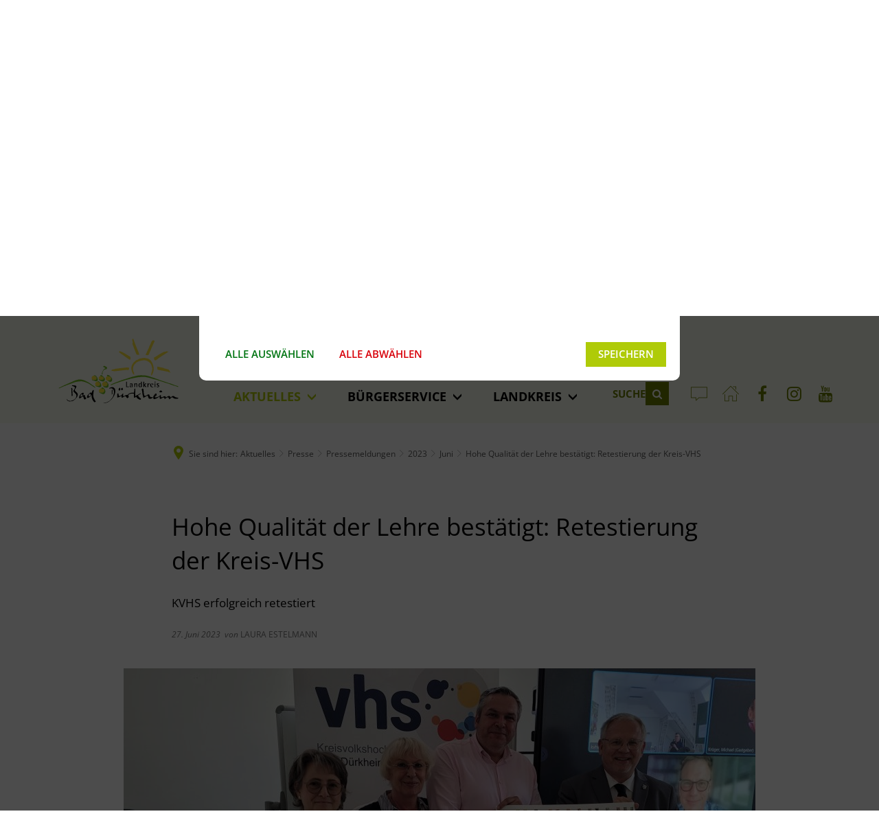

--- FILE ---
content_type: image/svg+xml
request_url: https://www.kreis-bad-duerkheim.de/bilder/logos-wappen/logo-landkreis-bad-duerkheim.svg?cid=3.ynm&resize=69656e%3A175x
body_size: 13325
content:
<?xml version="1.0" encoding="utf-8" standalone="no"?><!-- Generator: Adobe Illustrator 25.0.0, SVG Export Plug-In . SVG Version: 6.00 Build 0)  --><svg xmlns="http://www.w3.org/2000/svg" xmlns:xlink="http://www.w3.org/1999/xlink" height="94" id="Ebene_1" style="enable-background:new 0 0 602.9 324.8;" version="1.1" viewBox="0 0 602.9 324.8" width="175" x="0px" xml:space="preserve" y="0px">
<style type="text/css">
	.st0{fill:#020202;}
	.st1{fill:#040404;}
	.st2{fill:#FEE53C;}
	.st3{fill:#73BD22;}
	.st4{fill:#FEE539;}
	.st5{fill:#818181;}
	.st6{fill:#EEEEEE;}
</style>
<path class="st0" d="M603.6,298.7c-1,1.1-2,2.1-3.2,3.4c-0.1-0.6-0.2-0.9-0.3-1.4c-0.2,0.2-0.4,0.3-0.3,0.4c0.2,1-0.4,1.2-1.3,1.2  c-1,0-2-0.3-2.9,0.4c-0.2,0.1-0.6,0.1-0.8,0c-2-0.8-4-0.1-6-0.1c-0.2,0-0.5-0.2-0.7-0.2c-0.4-0.1-0.8-0.2-1.4-0.3c0,0,0-0.3-0.1-0.6  c-0.1,0-0.2,0-0.3,0c-0.7,0.9-1.9,0.8-2.5,0.4c-2.1-1.2-4.6-1.5-6.3-3.3c-0.3-0.3-0.4-0.7-0.6-0.9c-0.6-0.4-1.3-0.6-1.7-1.1  c-1.6-1.8-5.3-2.2-7.2-0.6c-1.6,1.4-3,3.1-4.6,4.6c-1.7,1.6-3.6,3-5.4,4.4c-0.1,0.1-0.7-0.1-0.9-0.3c-0.4-0.7-0.8-1.4-1.1-2.1  c-0.7-1.6-1.3-3.3-2.2-4.8c-1.3-2.1-3.6-2.5-5.9-2.3c-1.1,0.1-2.2,0.5-3.3,0.8c-0.3,0.1-0.3,0.7-0.6,0.9c-1.6,1.1-3.2,2.2-4.8,3.3  c-0.8,0.5-1.5,1.1-2.2,1.7c-0.4,0.3-0.9,0.7-1.4,0.9c-0.6,0.3-1.4,0.6-2,0.4c-1-0.3-0.9-1.2-0.7-2c0.2-1.1-0.7-3.9-1.7-4.5  c-0.6-0.4-1.2-0.8-1.7-1.2c-0.4,0.2-0.7,0.5-0.9,0.4c-1.3-0.6-2.2,0.2-3.2,0.7c-1.3,0.6-2.7,1.2-4,1.8c-0.5,0.2-0.9,0.7-1.3,0.9  c-0.2,0.1-0.4,0-0.7,0c-0.3,0.3-0.7,0.7-1.1,1c-0.6,0.3-1.2,0.4-1.7,1.1c-0.3,0.6-1.5,0.7-2.3,0.8c-1,0.2-2,0.7-3.2,0.2  c-1.3-0.6-1.9-1.7-2-2.9c-0.1-1.1-0.3-2.1-0.5-3.1c-0.2-0.9,0.1-1.8,0.2-2.7c0.1-1,0.2-2,0.3-3.1c0-0.3-0.2-0.6-0.3-0.9  c-2.4,1.2-3.6,3.7-6.1,4.6c-0.7,0.3-1.2,1.1-1.9,1.6c-2.7,1.7-5.3,3.6-8.1,4.8c-1.1,0.5-2.5,1.3-4,1.1c-0.8-0.1-1.6,0.6-2.5,0.9  c-1.6,0.5-3.2,1.3-5,1.2c-1.6-0.1-2.6-0.8-3.4-1.9c-1.1-1.5-1.7-3.4-1.3-5.1c0.5-2.4-0.6-5,0.9-7.2c0.4-0.6,0.8-1.1,1.4-1.8  c0-2.3,0.9-3.9,2.5-3.5c-0.6-1.8,0.9-2.6,1.7-3.7c0.6-0.9,1.5-1.6,2.3-2.4c1.5-1.4,3.3-2.6,5.4-2.7c0.4,0,0.9,0.4,1.3,0.7  c1.5,1.6,2.3,3.4,1.6,5.7c-0.1,0.3-0.2,0.7-0.1,0.9c0.3,0.6-0.1,1-0.4,1.4c-1,1.2-1.9,2.5-3.1,3.4c-1.3,1.1-2.8,2-4.3,2.8  c-1.3,0.7-1.7,1.5-0.9,2.7c0.4,0.6,0.8,1.3,1.4,1.8c0.7,0.5,1.4,1.4,2.4,0.4c0,0,0.1,0,0.1,0c2.2-0.3,4.4-0.6,6.6-1  c2.3-0.4,4.4-1.2,6.3-2.4c1.9-1.2,3.9-2.4,5.8-3.6c0.3-0.2,0.5-0.5,0.7-0.8c1.7-1.4,3.3-2.9,5.1-4.3c0.2-0.2,0.7-0.2,1-0.2  c0.8,2,0.8,3.9,0.5,5.9c-0.1,0.5,0.4,1.1,0.6,1.7c0.5,1.6,1.1,3.2,1.5,4.7c0.6-0.1,1.2-0.1,1.7-0.2c1.2-0.4,2.4-0.7,3.5-1.2  c2.5-1.1,4.9-2.3,7.4-3.3c1.7-0.7,3.6-0.9,5.4-1.4c0.9-0.2,2.2,0.7,2.3,1.4c0.4,0.2,0.9,0.3,1,0.5c0.3,0.7,0.6,1.4,0.8,2.2  c0.4,1.6,1,1.8,2.6,1.5c1.5-0.3,2-1.7,3.2-2.2c1.2-0.4,2.3-1.1,3.4-1.7c1.6-0.8,3.1-1.6,4.7-2.3c0.2-0.1,0.3-0.3,0.5-0.3  c1.7,0.3,3.4-0.3,5.2,0.3c1.7,0.6,2.8,1.6,3.6,3.1c0.6,1.2,1,2.4,1.6,3.6c0.3,0.6,0.6,0.6,1.1,0.1c1.5-1.4,3-2.7,4.5-4.1  c2-1.9,4.4-2.9,7.1-3.1c0.2,0,0.3-0.1,0.5,0c0.9,0.4,1.7,0.8,2.6,1.1c0.4,0.1,0.9,0.1,1.4,0.1c0.7,0,1.2,0.1,1.3,1  c0.1,0.4,0.8,0.7,1.2,1c0.1-0.1,0.2-0.1,0.3-0.2c-0.1,0.3-0.1,0.6-0.2,1c0.6,0.2,1.3,0.6,1.9,0.6c1.4-0.2,2.2,0.4,2.9,1.4  c0.2,0.3,0.8,0.6,1,0.5c1.4-0.6,2.4,0.7,3.6,0.8c1.4,0.2,2.7,0.6,4,0.9c2.1,0.5,4.3,1.1,6.4,1.7  C603.6,298.5,603.6,298.6,603.6,298.7z M484.7,284.8c0.1,0.1,0.2,0.2,0.3,0.2c0.8-0.2,1.8-0.1,2.1-1.2c0.1-0.6-0.1-1.2-0.3-1.8  c0-0.1-0.9-0.2-0.9-0.1C485.4,282.9,485,283.8,484.7,284.8z" />
<path class="st1" d="M232.7,323.9c-0.7-0.9-1.8-0.5-2.6-0.4c-0.8,0.1-1.3,0.1-1.8-0.5c-0.3-0.3-0.9-0.3-1.6-0.5c0-0.2-0.1-0.6-0.2-1  c0.1-0.1,0.2-0.2,0.3-0.3c0.7,0.5,1.5,1.1,2.3,1.6c0-0.3-0.1-0.6-0.2-1.2c0.7,0.4,1.2,0.7,1.9,1c0.1-0.2,0.3-0.6,0.6-1.1  c0.4,0.1,0.9,0.4,1.4,0.5c0.4,0.1,1,0,1.3-0.2c1.1-0.7,2.2-0.9,3.3-0.2c0.2,0.1,0.6,0,0.8-0.1c0.4-0.1,0.9-0.3,1.4-0.5  c0.4-0.1,0.9-0.2,1.3-0.4c0.5-0.2,1.1-0.3,1.6-0.6c1.1-0.6,2.5-0.5,3.5-1.5c0.4-0.4,1-0.4,1.5-0.6c0.7-0.3,1.4-0.6,2.1-1  c0.5-0.2,0.9-0.3,1.4-0.6c1.5-0.9,3-1.8,4.5-2.7c0.7-0.5,1.5-1,2.1-1.6c1.6-1.6,3.1-3.2,4.6-4.9c2.2-2.5,4.4-5,6.6-7.5  c0.3-0.3,0.4-0.7,0.6-1c0.2-0.3,0.5-0.7,0.7-1c0.8-1.3,1.7-2.5,2.5-3.8c0.7-1.1,1.4-2.3,1.8-3.5c0.6-1.7,1-3.5,1.5-5.2  c0.4-1.5,0.8-3,1.2-4.6c0.3-1,0.5-1.9,0.7-2.9c0.2-0.9,0.5-1.9,0.7-2.8c0.1-0.3,0.2-0.7,0.2-1c0.1-1.6,0.4-3.2,0.3-4.8  c-0.1-2-0.3-4-0.6-6c-0.4-2.4-1.4-4.6-2.6-6.7c-0.9-1.6-2.3-2.7-3.7-3.8c-1.3-1-2.9-1.6-4.4-2.3c-0.4-0.2-0.9-0.1-1.3-0.2  c-0.5-0.1-1-0.3-1.5-0.4c-0.2,0-0.5-0.1-0.7-0.1c-2.1,0.5-4.2,0.9-6.3,1.5c-0.8,0.2-1.5,0.5-2.3,0.8c-0.8-1.8-0.2-3.5,1.5-4.1  c2-0.8,3.9-1.7,5.9-2.3c1.7-0.5,3.4-0.7,5.1-1c0.6-0.1,1.3-0.5,1.9-0.4c1.6,0.1,3.3,0.3,4.9,0.6c0.5,0.1,0.9,0.7,1.4,1  c0.3,0.2,0.8,0.2,1.2,0.2c0.7,1.7,2.9,2.2,3.4,4.1c2.2,0.7,2.6,2.8,3.1,4.7c0.2,0.6,0.3,1.3,0.6,1.9c0.4,0.8,0.9,1.6,0.4,2.6  c-0.1,0.3,0.3,0.8,0.3,1.3c0.4,2.3,0.3,4.6,0.1,6.9c0,0.3,0,0.6,0,0.9c0.2,1.3,0.3,2.5-0.7,3.6c-0.2,0.2-0.3,0.4-0.3,0.6  c-0.3,1.4-0.5,2.7-0.8,4.1c-0.3,1.3-0.3,2.9-1.2,3.7c-1.2,1.1-0.7,2.6-1.5,3.8c-0.8,1.2-1,2.7-1.7,3.9c-0.5,0.9-1.3,1.7-1.8,2.5  c-0.2,0.5-0.4,1-0.7,1.5c-0.3,0.5-0.6,0.9-0.9,1.4c-1.4,2-2.8,3.9-4.2,5.9c-1.1,1.6-2.2,3.2-3.4,4.7c-0.4,0.5-1.2,0.7-1.7,1.2  c-2.2,2.2-4.2,4.5-6.4,6.6c-1.3,1.2-2.9,2.2-4.3,3.4c-0.4,0.3-0.7,0.8-1.1,1.1c-1.1,0.6-2.2,1.2-3.3,1.8c-2.7,1.3-5.4,2.7-8.2,3.7  c-1.4,0.5-2.8,1.5-4.4,0.9c-0.4-0.1-0.9,0.3-1.4,0.4c-1.3,0.3-2.6,0.6-3.9,1C233.2,323.9,233,323.9,232.7,323.9z" />
<path class="st2" d="M479,153.5c0,6.7-1.7,12.9-4,19.1c-0.9,2.3-1.7,4.7-2.9,6.9c-0.9,1.7-2.2,3.2-3.4,4.8c-0.6,0.7-2,0.8-2.7,0.3  c-1.2-0.9-1.4-1.7-0.6-2.8c0.8-1.1,0.8-2.3,0.7-3.6c-0.1-0.8,0-1.6,0.2-2.3c1.2-4.2,2.7-8.3,3.8-12.5c0.7-2.6,0.7-5.4,1.1-8.1  c1.2-6.9-1.4-13.2-3.2-19.7c-0.9-3.4-2.3-6.6-4.5-9.4c-0.8-1.1-1.7-2.2-2.6-3.2c-2.5-2.7-5.3-5.2-8.5-7.2c-2.3-1.5-4.7-2.7-7.1-3.9  c-2-0.9-4.1-1.2-6-1.9c-2.6-0.9-5.4-0.9-8-1.1c-2.7-0.1-5.5,0.3-8.3,0.6c-2.9,0.4-5.7,0.8-8.5,1.5c-3.1,0.8-6.2,1.8-9.3,2.8  c-2.3,0.8-4.6,1.7-6.9,2.6c-3.5,1.3-6.5,3.4-9.1,5.9c-3,2.8-5.9,5.9-8.3,9.2c-2.6,3.6-4.2,7.7-5.2,12.1c-0.9,3.8-1.3,7.5-1.1,11.3  c0.3,5.1,1.6,10,4.1,14.5c0.4,0.6,0.8,1.2,1.1,1.9c0.2,0.4,0.2,0.9,0.3,1.3c0.1,2.2-0.4,4.5,0.7,6.6c0.2,0.3,0,0.9-0.2,1.3  c-0.1,0.2-0.7,0.1-1.1,0.1c-2.5-0.3-3.9-1.9-5.2-3.9c-4.2-6.5-6.2-13.8-7.5-21.3c-0.3-2-0.2-4.1-0.5-6c-0.6-3.6,0.5-7,1.3-10.4  c0.8-3.4,2.2-6.7,4.1-9.7c2.2-3.6,4.6-7.2,7.1-10.7c0.7-0.9,1.5-1.9,3-2.1c0.7-0.1,1.4-0.7,1.9-1.2c1.6-1.7,3-3.7,4.8-5.2  c1.5-1.2,3.3-2.1,5.2-2.6c3.5-1.1,7-2.2,9.7-4.6c1.4-1.2,2.9-1.6,4.5-2c3.2-0.8,6.3-1.6,9.6-2.3c3.7-0.7,7.5-1.1,11.2-1.7  c2.5-0.5,4.8,0,7.2,0.5c4,0.9,8.1,1.6,12.1,2.6c3.6,0.9,7,2.5,9.9,5c1.5,1.3,3.1,2.5,4.4,3.9c2.9,3.1,5.5,6.5,7.4,10.3  c1.4,2.8,2.9,5.6,4.1,8.5c2.4,5.7,3.8,11.7,4.7,17.7C478.7,148.1,478.8,150.8,479,153.5z" />
<path class="st3" d="M358.6,202.8c-1.7,0.5-3.3,1.3-5,1.4c-1.5,0.1-2.7,1.2-4.4,1c-1.1-0.1-2.2,0.9-3.4,1.2  c-2.8,0.7-5.7,1.2-8.6,1.8c-0.3,0.1-0.6,0.1-0.8,0.2c-1,1.3-2.5,1.5-4,1.8c-0.8,0.2-1.5,0.6-2.3,0.8c-0.6,0.2-1.2,0.1-1.7,0.3  c-1.6,0.6-3.1,1.2-4.8,1.3c-0.9,0.1-1.7,1.1-2.6,1.3c-4.8,0.8-9.2,2.7-13.8,4.3c-4.6,1.6-9.3,3.1-13.9,4.7  c-5.8,1.9-11.5,3.9-16.9,6.4c-2.4,1.1-5.1,1.6-7.4,2.8c-0.7,0.4-1.4,0.7-2.2,0.9c-0.7,0.2-1.4,0.1-2,0.3c-0.6,0.2-1.2,0.6-1.9,0.9  c-0.1-0.1-0.2-0.2-0.3-0.3c0.1-1.1,0.2-2.2,0.2-3.1c0.8-0.2,1.4-0.2,1.9-0.4c4.1-1.9,8.2-4,12.3-5.8c5.5-2.3,11-4.5,16.5-6.6  c2-0.8,4.1-1.2,6.1-1.8c0.7-0.2,1.3-0.7,1.9-1.1c0.9-0.5,1.9-1,2.8-1.5c0.7-0.3,1.5-0.6,2.3-0.8c1.4-0.5,2.9-0.9,4.3-1.4  c1.4-0.5,2.8-1,4.1-1.5c0.5-0.2,1.1-0.4,1.6-0.5c1.1-0.4,2.2-0.8,3.4-1.1c1.3-0.3,2.2-1.7,3.8-1.3c0.1,0,0.1,0,0.2-0.1  c2.3-1.4,5-1.6,7.5-2.4c2.5-0.8,5.1-1.4,7.6-2.2c2.6-0.8,5.2-1.6,7.8-2.5c6.5-2.1,13-4.3,19.5-6.2c2.1-0.6,4.3-1.3,6.3-2.1  c1.1-0.4,2.3-0.4,3.5-0.7c2.1-0.4,4.4-0.7,6.4-1.5c1.6-0.6,3.2-0.7,4.8-1.1c0.3-0.1,0.6-0.3,0.9-0.5c0.1,0.2,0.3,0.5,0.5,0.9  c0.3-0.5,0.4-0.8,0.6-1.1c0,0.1,0.1,0.2,0.1,0.3c1.9-0.6,3.7-1.2,5.6-1.6c1.4-0.3,3-0.4,4.4-0.6c2.5-0.3,4.9-0.7,7.4-1  c1.7-0.2,3.3-0.1,5-0.2c0.6,0,1.1-0.2,1.7-0.2c1.2,0,2.5,0.1,3.7,0.2c0.7,0,1.5,0,2.2,0c1.9,0.1,3.8,0.2,5.7,0.2  c0.2,0,0.3,0.2,0.5,0.2c0.7,0.3,1.3,0.7,2.3,0.2c1.5-0.9,3.2,0.1,4.8-0.1c0.2,0,0.4,0.1,0.6,0.1c8.1,0,15.7,2.7,23.3,4.9  c4.4,1.2,8.6,3.1,12.9,4.6c1.5,0.5,3,0.7,4.5,1.1c2.7,0.8,5.4,1.7,8.1,2.7c8.3,3.1,16.6,6.2,24.9,9.2c5.2,1.9,10.3,4.1,15.6,5.5  c3.5,0.9,7,2,10.5,3.1c0.8,0.2,1.5,0.6,2.3,0.9c7.1,2.5,14.3,5.1,21.4,7.5c0.9,0.3,1.9,0.1,2.8,0.3c6.8,1.9,13.4,4.2,19.8,7.2  c3.9,1.8,7.8,3.6,12.1,4.5c0.1,0,0.2,0.1,0.3,0.1c1.1,0.2,2.1,0,3.2,0.6c1.7,0.9,3.7,1.2,5.6,1.8c0.5,0.1,0.9,0.3,1.3,0.6  c0.5,0.3,0.9,0.7,0.2,1.3c-0.1,0.1-0.1,0.5-0.2,0.7c-0.1,0.4-0.1,1-0.4,1.1c-0.3,0.2-0.9,0.3-1.3,0.1c-3.8-1.3-7.6-2.7-11.4-4  c-2.2-0.7-4.4-1.4-6.6-2.1c-0.1,0-0.3-0.2-0.3-0.2c-1.2,0.8-2.1-0.6-3-0.6c-1.8,0-3.1-1.1-4.7-1.6c-2.6-0.9-5.1-2.2-7.8-2.7  c-3.4-0.6-6.1-2.4-9.1-3.6c-3.4-1.4-6.9-2.3-10.5-3.3c-3.5-1-6.9-2.2-10.4-3.2c-0.6-0.2-1.2-0.1-1.8-0.2c-0.2,0-0.4-0.1-0.6-0.2  c-1.4-0.7-2.8-1.6-4.3-2.1c-2.9-1-5.8-1.6-8.7-2.5c-2.8-0.9-5.6-2-8.4-2.8c-1.6-0.5-3.1-0.9-4.6-1.5c-1.2-0.4-2.5-0.7-3.8-1.1  c-3.5-1.3-7-2.6-10.6-3.7c-3.1-1-6.3-2.1-9.6-2.6c-3.1-0.5-6-1.7-9.1-2.1c-0.9-0.1-1.6-0.8-2.5-1.2c-0.4-0.2-1-0.1-1.5-0.1  c-0.1,0-0.3,0-0.4,0c-1.9-0.6-3.7-1.3-5.6-1.9c-0.7-0.2-1.4-0.2-2.1-0.3c-0.4-0.1-0.8-0.3-1.2-0.5c-0.9-0.6-1.7-1-2.9-0.8  c-1,0.2-2.2-0.5-3.3-0.8c-1.6-0.5-3.2-1.3-4.8-1.4c-1.7-0.1-3.2-0.6-4.7-0.9c-2.2-0.4-4.3-1-6.5-1.3c-2.4-0.4-4.7-0.7-7.1-1  c-0.7-0.1-1.5,0.1-2.2,0.2c-0.2,0-0.5,0-0.7,0c-0.8-0.1-1.6-0.2-2.4-0.2c-1.3,0-2.6-0.1-3.9,0c-2,0.1-4,0.2-5.9,0.3  c-0.7,0-1.4-0.1-2.1,0c-3.5,0.4-7,0.9-10.5,1.2c-0.8,0.1-1.7-0.1-2.5-0.2c-0.2,0-0.4,0-0.5,0c-4.9,0.9-9.9,1.7-14.8,2.8  c-3.1,0.7-6.3,1.2-9.4,1.7c-0.4,0.1-0.8,0.2-1.1,0.4c-1.4,0.7-2.9,0.4-4.3,0.7c-2,0.4-4,1.1-6,1.4c-1.9,0.2-3.6,0.8-5.4,1.2  c-0.4,0.1-0.9,0.2-1.2,0C359.2,202,358.8,202.3,358.6,202.8z" />
<path class="st0" d="M393.5,284.2c0.5-0.6,1.1-1.2,1.8-2c0.1,0.8,0.1,1.2,0.1,1.8c0.4,0,0.8,0,1.2,0.2c0.9,0.3,1.4-0.1,1.9-0.7  c1-1.2,2.3-1.9,3.7-2.6c1.5-0.7,2.9-1.8,4.4-2.7c0.8-0.4,1.7-0.7,2.5-1.1c0.5-0.3,1.1-0.6,1.5-1c0.6-0.6,1.3-0.7,1.9-0.1  c0.5,0.6,0.6,1.5,0,2.1c-1.2,1.2-2.4,2.4-4.4,2.4c-0.6,0-1.1,0.9-1.8,1.3c-1.3,0.8-2.7,1.5-4,2.3c-0.6,0.4-1.1,0.9-1.7,1.4  c-0.2,0.1-0.3,0.4-0.3,0.6c0.6,2.3,1.8,4.3,3.4,6.1c0.2,0.3,0.7,0.4,1.1,0.6c0,0.4,0,0.9,0,1.4c1.5,0.4,3,2,3.2,3.6  c0.5,0,0.9,0,1.4,0c0.2,0,0.5,0,0.5,0.1c0.7,1.3,1.9,1.7,3.1,2.3c0.5,0.2,0.7,1,1.1,1.5c0.1,0,0.6,0,0.7,0.2  c0.1,0.5,0.4,1.2,0.2,1.4c-0.6,0.7-0.8,1.4-1,2.3c-0.3,1-1.9,1.9-3,1.8c-1.9-0.3-3.8-0.8-5.4-1.9c-0.2-0.2-0.6-0.1-0.9-0.3  c-0.7-0.3-1.3-0.6-2-0.9c-0.8-0.4-1.5-0.8-2.3-1.2c-1.9-1.2-3.7-2.6-5.1-4.4c-0.4-0.6-1.2-0.9-1.6-1.5c-0.8-1.2-1.3-2.4-2-3.6  c-0.2-0.4-0.7-1.2-0.9-1.1c-0.7,0.1-1.3,0.5-1.9,0.9c-0.4,0.2-0.6,0.7-1,1c-0.1,0.1-0.4-0.1-0.6-0.2c-1,1.5-2.5,2.5-4.2,3  c-2.1,0.7-2.3,0.6-3.5-1.3c0.9-0.7,0.8-1.7,0.5-2.6c-0.3-1-0.6-1.9-0.8-2.9c-0.1-0.7-0.3-1.4-0.2-2.1c0.2-1.3-0.4-2.6-0.2-3.6  c0.2-1.1-0.5-2.5,0.6-3.5c0.8-0.7-0.3-0.9-0.4-1.4c-0.2-0.9-0.3-1.9-0.5-2.9c-1-0.2-2-0.4-3.1-0.5c-1-0.1-1.9,0-2.9,0  c-1,0-2.1,0-3.1,0c-1.6,0.1-3.2,0.1-4.9,0.3c-0.4,0-0.7,0.3-1,0.4c-1,0.2-2,0.4-3,0.6c-0.2,0-0.4-0.1-0.6,0c-2.4,1.2-5,1.9-7.1,3.5  c-1.5,1.2-1.9,2.6-1.8,4.6c0.2,2.2,1.1,4,1.6,6c0.1,0.2,0.2,0.4,0.3,0.6c1.1,1.2,1,1.3-0.3,2.3c-1.7,1.3-3.3,2.7-4.9,4.1  c-0.3,0.3-0.6,0.5-0.9,0.7c-0.7,0.5-1.1,0.5-1.7-0.3c-1.2-1.6-2.6-3-3.9-4.5c-0.9-1-1.8-2-2.6-3.1c-0.4-0.6-0.7-1.1-1.3-1.5  c-0.9-0.7-1.6-0.5-2.7-0.3c-2.6,0.7-4.6,2.2-6.7,3.6c-1.1,0.7-2.4,1.1-3.7,1.4c-0.6,0.2-1,0.7-1.5,1c-1.2,0.8-2.7,1.6-4.2,1.2  c-0.7-0.2-1.2-1.3-1.5-2.1c-0.8-2.2-0.3-4.4-0.2-6.7c0-0.2,0-0.5-0.1-0.7c-1.9,1-3.6,2.1-5.5,3c-3.1,1.5-6.3,3-9.5,4.4  c-1.2,0.5-2.6,0.9-3.9,1.2c-1.2,0.3-2-0.5-2.4-1.4c-0.3-0.8-0.3-1.7-0.3-2.6c-0.1-1.4-0.2-2.8-0.2-4.1c0-1.8,0.2-3.6,0.2-5.5  c0-0.4-0.2-0.8-0.2-1.3c0-0.9,0-1.8,0-2.7c1.2-1,2.4-2,3.6-2.9c0.3-0.3,0.6-0.7,1-0.8c0.5-0.1,1-0.3,1.2,0.6  c0.2,1.5,0.4,2.9,0.7,4.4c0.1,0.7,0.5,1.4,0.7,2.1c0.2,0.7,0.2,1.3,0.3,2c0.2,1.2,0.4,2.5,0.8,3.6c0.3,1,1.2,1.5,2.2,1.4  c1-0.1,2-0.6,3.1-0.9c0.3-0.1,0.5-0.3,0.8-0.3c2.6,0.1,4.6-1.7,6.9-2.5c1-0.3,1.4-1,1.8-1.9c0.4-0.7,0.7-1.5,1-2.3  c0.4-1.2,1.3-2,2.5-2.6c0.4-0.2,0.6-0.6,1-0.9c1-0.6,1.6-2,3-1.3c-0.1,1-0.2,2.1-0.3,3.1c0,0.2,0,0.3-0.1,0.5  c-1,1.5-0.6,3.2-0.5,4.8c0.1,1.2,0,2.4,0.4,3.4c0.6,1.6,2,1.8,3.5,1.1c1-0.5,2.3-0.7,3.4-1.2c1-0.5,2-1.1,2.9-1.8  c0.7-0.6,1.4-0.9,2.3-1.1c0.9-0.2,1.8-0.9,2.7-1.4c1-0.6,2-0.8,3,0c0.3,0.2,0.7,0.2,1.1,0.3c0.2,0,0.4,0,0.6,0.1  c0.3,0.3,0.5,0.6,0.8,0.9c0.4-0.5,0.8-1,1.2-1.4c0.8-0.9,1.5-2,2.4-2.7c2.7-2.1,5.4-4.3,8.6-5.8c1.7-0.8,3.5-1.4,5.3-1.9  c1.2-0.3,2.6,0,3.6-0.6c1.7-0.9,3.5-0.5,5.2-0.7c1.4-0.1,2.9-0.1,4.4-0.1c1.3,0,2.5,0.2,3.6,0.8c0.1,0,0.5-0.3,0.5-0.4  c0.1-2.4,0.2-4.8,0.4-7.3c0-0.7,0.3-1.3,0.5-2c0.3-1.2,0.5-2.4,0.8-3.6c0-0.2,0-0.6-0.1-0.7c-1.2-0.4-0.7-1.5-0.6-2.1  c0.4-1.5,0.6-3.1,1.7-4.4c0.8-0.9,1.8-1.2,2.9-0.9c0.2,0.1,0.5,0.5,0.5,0.8c0.1,1.2,0.1,2.4,0.1,3.5c-0.1,1.9-0.2,3.8-0.3,5.7  c-0.1,3.5,0.1,7-0.4,10.5c-0.4,3.4,0,6.8,0.3,10.2c0.1,1.1-0.1,2.1-0.1,3.2c0,0.6,0.2,1.1,0.2,1.7c0,0.6-0.2,1.2-0.2,1.7  c0,0.3,0.1,0.7,0.3,0.9c0.1,0.1,0.5-0.1,0.8-0.2c1.1-0.5,2.3-0.9,3.4-1.4c0.4-0.2,0.5-0.8,0.8-1.1  C391.9,285.9,392.7,285,393.5,284.2C393.5,284.2,393.5,284.2,393.5,284.2z" />
<path class="st3" d="M39.7,234.8c-0.5,0-0.9-0.2-1.1,0c-1.5,0.8-2.9,1.6-4.3,2.4c-0.1,0.1-0.3,0.3-0.4,0.3c-1-0.3-1.7,0-2.2,0.9  c0,0.1-0.4,0.1-0.4,0c-0.8-0.9-1.6-0.1-2.3,0.2c-5.7,2.5-11.3,5.1-16.9,7.6c-2.9,1.3-5.9,2.7-8.8,3.9c-0.4,0.2-1.2,0.3-1.5,0  c-0.3-0.2-0.1-0.9-0.2-1.4c-0.2-1.1,0.6-1.4,1.3-1.7c2.8-1.2,5.6-2.5,8.4-3.8c0.2-0.1,0.5-0.3,0.7-0.4c3.7-2.3,7.7-4,11.5-5.9  c3.9-2,7.9-3.7,11.8-5.4c6.5-2.9,13-5.7,19.5-8.6c3.3-1.4,6.5-3,9.8-4.2c0.9-0.3,1.9-1.2,3-0.6c0.1,0,0.4-0.1,0.5-0.3  c1.4-1.7,3.3-2.4,5.2-3.3c0.7-0.3,1.3-0.8,2-1.2c0.1-0.1,0.2-0.2,0.3-0.2c1.6,0.6,2.6-0.5,3.8-1.3c0.2-0.1,0.4-0.3,0.5-0.2  c0.9,0.6,1.4-0.3,2.1-0.5c1.7-0.6,3.2-1.6,4.9-2c3.8-1,7.7-2,11.5-2.8c1.3-0.3,2.7-0.6,4.2-0.4c1.7,0.2,3.5-0.4,5.3-0.5  c1.1-0.1,2.2,0.1,3.3,0.2c0.9,0.1,1.7,0.2,2.6,0.3c1.2,0.2,2.3,0.4,3.4,0.6c1.2,0.3,2.3,0.6,3.6,0.5c0.9,0,1.8,0.3,2.6,0.5  c2.1,0.6,3.9,1.6,5.9,2.5c0.6,0.3,1.3,0.1,2,0.3c0.5,0.1,0.9,0.5,1.3,0.7c9.9,4.1,19.1,9.5,28,15.4c3,2,5.6,4.4,8.5,6.5  c2,1.4,4.3,2.5,6.3,3.9c1.1,0.7,1.9,1.7,2.9,2.5c1.8,1.4,3.7,2.8,5.6,4.2c0.5,0.4,1,0.7,0.2,1.4c-0.2,0.2,0,0.9-0.1,1.4  c-0.1,0.4-0.2,0.7-0.4,1c-0.4-0.1-0.8-0.2-1.1-0.4c-1.5-1.2-2.9-2.8-4.6-3.5c-3-1.3-5.4-3.4-8.1-5.1c-3.1-2-5.9-4.2-9-6.2  c-3.9-2.6-7.8-5.1-12-7.3c-2.8-1.5-5.9-2.5-8.8-3.6c-2.9-1.1-5.8-2.2-8.7-3.3c-1.1-0.4-2.3-0.4-3.4-0.7c-1.2-0.3-2.4-0.9-3.6-1.2  c-2.2-0.5-4.3-0.9-6.5-1.2c-1.8-0.2-3.6-0.3-5.4-0.4c-0.3,0-0.6-0.1-0.8,0c-1.8,1-3.9,0-5.7,0.7c-0.4,0.1-0.9-0.1-1.4-0.1  c-1,0.7-2.1,1-3.4,0.5c-0.3-0.1-0.6-0.2-0.9-0.1c-2.6,0.9-5.3,0.7-7.9,1.4c-3.1,0.9-6.3,1.4-9.4,2.2c-1.5,0.4-2.9,1.2-4.4,1.7  c-0.6,0.2-1.4-0.1-1.9,0.2c-3.2,1.9-6.8,2.6-10.2,4c-1.4,0.6-2.7,1.3-4.1,1.9c-1.2,0.5-2.6,0.8-3.8,1.2c-5.6,1.9-11.1,3.8-16.7,5.8  C41,233.9,40.3,234.5,39.7,234.8z" />
<path class="st2" d="M446.5,83.4c-1.7-0.1-3.3-0.2-5-0.4c-0.9-0.1-2-0.3-2.5-0.8c-0.4-0.5-0.5-1.7-0.2-2.4c0.7-1.8,1.6-3.5,2.4-5.3  c2.7-5.7,5.5-11.3,8.1-17c0.5-1.2,0.7-2.5,1.2-3.7c0.6-1.4,1.3-2.8,2.2-4c1.9-2.7,3.1-5.8,3.6-9.1c0.4-2.5,1.7-4.5,2.9-6.6  c1.7-3.2,3.8-6.2,4.5-9.9c0.1-0.5,0.6-0.8,0.8-1.3c1.2-2.6,2.6-5.2,3.5-7.9c0.8-2.4,2.5-3.7,4.5-4.9c0.7-0.4,1.4-0.9,2.2-1.2  c2.4-0.8,4.7-0.5,6.7,1.3c0.5,0.5,1.6,0.9,1.6,1.3c0,1.4-0.2,3-0.8,4.3c-1.6,3.6-3.4,7.1-5.1,10.7c-1.9,3.9-3.8,7.8-5.5,11.8  c-2,4.5-4,9-5.9,13.5c-0.5,1.2-0.6,2.5-1.1,3.6c-1.2,2.9-2.6,5.7-3.9,8.5c-0.8,1.6-1.7,3.1-2.5,4.7c-0.2,0.3-0.3,0.7-0.2,1  c0.6,2-0.8,3.5-1.5,5.1c-0.9,2.1-2.2,4.1-3.1,6.2c-0.7,1.7-2.2,2-3.7,2.2c-1.1,0.1-2.2,0-3.2,0C446.6,83.3,446.6,83.4,446.5,83.4z" />
<path class="st2" d="M355.1,150.1c-0.3,1.1-0.5,2.3-0.9,3.4c-0.5,1.4-1.3,2.8-1.9,4.2c-0.3,0.7-0.6,0.9-1.4,0.8  c-3.2-0.4-6.3-1.4-9.5-1.1c-3,0.3-6,0.6-9,0.9c-1.9,0.2-3.8,0.3-5.7,0.5c-3.3,0.4-6.7,0.9-10,1.3c-2.6,0.3-5.1,0.6-7.7,0.9  c-2.5,0.3-5,0.7-7.5,1c-3.2,0.4-6.5,0.7-9.7,1c-3.3,0.3-6.5,0.7-9.8,0.9c-2.2,0.1-4.4-0.1-6.5-0.8c-2.3-0.8-4.6-1.1-6.9-0.5  c-0.8,0.2-1.4-0.1-1.7-0.8c-0.8-1.4-0.7-2.5,0-3.6c1.4-2.4,3.7-2.8,6.2-3.3c2.9-0.5,5.9-1.1,8.8-1.7c0.8-0.2,1.4-0.8,2.2-1.1  c0.7-0.2,1.4-0.4,2.1-0.4c3.8-0.5,7.7-0.9,11.5-1.3c3.4-0.4,6.8-0.9,10.3-1.4c3.4-0.4,6.9-0.9,10.3-1.3c3.8-0.4,7.7-0.8,11.6-1.2  c2-0.2,3.9-0.5,5.8-0.7c1.7-0.2,3.4-0.3,5.2-0.4c3.4-0.2,6.8-0.4,10.2-0.5c1.9-0.1,2.7,0.6,3.1,2.4c0.1,0.5,0.3,0.9,0.4,1.4  c0.1,0.5,0.1,1,0.1,1.5C355,150.1,355.1,150.1,355.1,150.1z" />
<path class="st2" d="M399.1,81.6c-2-0.5-4.1-0.9-6.2-1.5c-0.4-0.1-0.7-0.7-0.9-1.2c-2.6-6.4-5.3-12.9-7.8-19.3  c-3.6-9.3-7.1-18.6-10.5-27.9c-0.8-2.3-1.3-4.7-1.8-7.1c-0.2-1-0.5-2.2,1-2.8c1-0.5,1-1.8,0.7-2.9c-0.5-1.9-1.1-3.8-1.5-5.7  c-0.5-2.3-0.7-4.6-1.3-6.8c-0.4-1.3-0.1-2.1,0.8-3c1-1,1.8-2.2,2.6-3.4c0.5-0.7,1.1-0.8,1.5,0.1c0.8,1.9,1.6,3.8,2.3,5.7  c4,10.7,7.8,21.4,11.8,32c2.3,6,4.9,11.9,7.3,17.9c2,4.8,4.3,9.5,6.1,14.4c1.1,3,1.6,6.3,2.3,9.4c0.2,0.7,0.3,1.4-1,1.4  C402.8,80.8,401.1,81.3,399.1,81.6z" />
<path class="st2" d="M554,65c-1.1,1.6-2.6,2.7-4.4,3.5c-2.5,1.2-5,2.5-7.2,4.3c-1.6,1.3-3.5,2.3-5.3,3.5c-2.3,1.5-4.6,3-6.9,4.5  c-1.7,1.1-3.5,2.2-5.3,3.3c-2.5,1.6-5,3.2-7.5,4.9c-2.3,1.5-4.7,3-7,4.6c-2.2,1.5-4.4,3.1-6.6,4.6c-1.3,0.9-2.6,1.8-3.8,2.8  c-1.9,1.5-3.7,3.1-5.6,4.5c-1.7,1.3-3.3,2.8-5.5,3.3c-0.6,0.1-1.1,0.4-1.6,0.6c-1.9,0.5-3.4-0.1-4.3-1.8c-1.5-2.7-2.3-5.6-2.9-8.6  c-0.1-0.3,0-0.6-0.1-1c-0.4-2.1-0.4-2.1,1.4-3.2c2.2-1.3,4.4-2.4,6.6-3.7c2-1.1,3.8-2.4,5.8-3.6c1.9-1.2,3.8-2.3,5.7-3.5  c1.6-1,3.2-2.2,4.8-3.3c1.2-0.8,2.5-1.5,3.7-2.3c1.9-1.1,3.8-2.2,5.6-3.2c1.7-0.9,3.3-1.8,5-2.7c2.2-1.2,4.6-2.2,6.7-3.6  c2.4-1.6,5-2.3,7.7-2.7c2.6-0.4,5.3-0.7,7.9-1.3c1.5-0.4,2.8-1.4,4.2-2c0.4-0.2,0.9-0.3,1.3-0.4c0.1,0.4,0.3,0.9,0.3,1.3  c0.1,1.4,2.6,3.1,3.9,2.4c0.5-0.3,0.9-0.9,1.3-1.3C553,63.9,553.1,63.9,554,65z" />
<path class="st2" d="M558.9,160.7c-0.1,0.6-0.3,1.3-0.4,1.9c-0.3,1.3,0,2,1.1,2.7c0.3,0.2,0.6,0.7,0.7,1.1c0.2,1.3,0.6,2.2,2.1,2.4  c0.5,0.1,0.9,0.5,1.4,0.8c0,0.1-0.1,0.2-0.1,0.4c-1.5,0-3,0.2-4.4-0.1c-1.9-0.4-3.8-1.1-5.6-2c-2.8-1.3-5.8-2.1-8.9-2.4  c-1.3-0.2-2.6-0.7-3.9-0.9c-1.7-0.3-3.4-0.5-5-0.9c-2.2-0.4-4.3-1-6.4-1.4c-0.8-0.2-1.5-0.3-2.3-0.4c-3.6-0.7-7.2-1.4-10.9-2.1  c-3.3-0.6-6.5-1.3-9.8-1.9c-2.7-0.6-5.4-1.2-8-1.8c-0.2-0.1-0.5-0.3-0.6-0.5c-0.5-3.9-1.1-7.8-1.5-11.7c-0.1-1.2,0.2-2.3,1.3-3  c0.2-0.1,0.6-0.2,0.8-0.1c1.7,0.3,3.3,0.7,5,1.1c2.5,0.6,4.9,1.1,7.4,1.8c0.3,0.1,0.6,0.3,0.8,0.5c0.6,0.6,1.2,1.1,1.9,0.1  c0.1-0.1,0.4-0.1,0.6,0c2.6,0.6,5.2,1.1,7.7,1.7c2.3,0.5,4.6,1,6.9,1.6c0.3,0.1,0.6,0.2,0.7,0.4c0.3,1.3,1.3,1.3,2.2,1.5  c4,1,7.9,2.1,11.9,3.2c1,0.3,2,0.5,3,0.7c1.5,0.4,3.1,0.8,4.6,1.2c0.4,0.1,0.8,0.3,1.1,0.3c1.5,0.1,2.3,0.4,2.3,2.3  c0,1.3,1.5,2.1,2.6,2.8C557.7,160.3,558.3,160.5,558.9,160.7z" />
<path class="st0" d="M175.4,292.8c0.3,0.7,0.7,1.5,0.9,2.2c0.5,1.6,0.9,3.3,1.5,4.8c0.3,0.7,1,1.3,1.4,2c0.6,1.2,1.1,2.4,1.6,3.7  c0.5,1.3,0.9,2.6,1.4,3.9c0.1,0.3,0.7,0.4,1,0.7c1.3,1.5,2.5,3.1,3.8,4.7c0.1,0.1,0.2,0.3,0.2,0.4c0.1,0.8-1.5,2.8-2.2,3.1  c-0.6,0.2-1.5,0.5-1.7,1c-0.3,0.9-1.1,0.3-1.4,0.9c-0.2-0.1-0.3-0.2-0.5-0.2c-0.3-0.1-0.5-0.2-1-0.3c-0.5-1.1-0.5-1.1-0.9-0.8  c-3.6-3.5-6.8-7.3-8.4-11.8c-0.4-0.6-0.7-0.9-0.9-1.3c-0.3-0.7-0.6-1.5-0.8-2.3c-0.2-0.5-0.2-1.1-0.4-1.6c-0.1-0.6-0.5-1.1-0.7-1.7  c-0.6-1.4-0.8-3-1.1-4.5c-0.3-1.4-0.5-2.7-0.6-4.1c-0.1-1.6-0.1-3.3,0-4.9c0-1,0.3-1.9,0.4-2.8c0-0.2-0.3-0.4-0.4-0.4  c-0.9,1.1-1.6,2.2-2.6,3.2c-1.7,1.6-3.3,3.3-5.2,4.7c-1.8,1.3-3.2,3-5.3,3.9c-1.6,0.7-2.9,2-4.5,2.7c-1.5,0.7-3.1,0.7-4.4-0.3  c-0.6-0.5-1.3-1.4-1.3-2.1c-0.1-2-0.4-4.1,1.2-5.8c0.3-0.4,0.5-1.2,0.4-1.7c-0.2-1.1,0.3-1.7,0.9-2.4c1-1.3,1.9-2.6,2.9-3.8  c0.3-0.4,0.7-0.6,1-1c0.5-0.5,0.9-1,1.3-1.4c0.5-0.5,1.1-1,1.7-1.5c1-0.9,1.9-1.9,2.8-2.9c0.9-0.9,1.8-1.7,3.1-1.9  c0.1,0,0.3-0.2,0.4-0.3c0.8-1.4,1.5-1.7,3.2-1.3c0,0,0.1,0.1,0.1,0.1c1.8-0.8,3,1.1,4.6,1c0.3,0,0.7-0.2,0.7-0.4  c0.1-0.8,0.1-1.7,0.3-2.6c0.3-1.3,0.5-2.6,1.1-3.9c0.6-1.5,1.5-2.9,2.3-4.3c0.1-0.2,0.2-0.4,0.3-0.5c1.1-0.9,2.3-1.9,3.5-2.8  c0.3-0.2,0.8-0.3,1.2-0.4c0.1,0.4,0.3,0.7,0.3,1.1c0.2,1.3,0.5,2.7,0.4,4c-0.2,2.3-0.8,4.6-1.1,7c-0.3,2.5-0.5,5.1-0.7,7.6  c-0.2,2.4-0.6,4.7-0.7,7.1c0,1.4,0.4,2.8,0.6,4.2C175.3,290.1,175.3,291.5,175.4,292.8z M154.1,290.2c1.3-0.5,2.6-0.8,3.7-1.4  c1.4-0.8,2.6-2,4.1-2.7c1.8-0.9,1.4-1.8,0.8-3.2c-0.7-1.6-1.1-3.2-3-4c-1.7-0.8-3.7-1-5.1,0.2c-0.7,0.6-1.3,1.3-1.7,2.1  c-0.7,1.5-1.3,3.1-1.9,4.7C150.2,288.1,151.8,290.1,154.1,290.2z" />
<path class="st2" d="M362.4,99c0.4,2.9-0.7,5-3,6.7c-0.3,0.3-1.1,0.3-1.5,0.1c-3-1.8-6-3.6-9-5.5c-1.6-1-3.2-2.1-4.7-3.2  c-2.2-1.5-4.4-2.9-6.5-4.5c-2.4-1.7-4.7-3.4-7-5.2c-2.5-1.9-5-3.9-7.6-5.7c-2.1-1.5-4.5-2.7-6.7-4.2c-2.8-1.9-5.7-3.9-8.4-6  c-1.2-0.9-2.1-2.1-3-3.3c-1.1-1.4-0.7-2.8,0.9-3.9c2.5-1.6,3.2-1.6,5.5,0c1.4,0.9,3.2,1.3,4.8,1.7c2.8,0.6,5.2,2,7.6,3.3  c3.3,1.8,6.7,3.7,10,5.6c2.1,1.2,4.1,2.6,6.2,3.8c1.8,1.1,3.7,2.2,5.6,3.3c1.5,0.9,3,2,4.6,2.9c1.6,1,3.3,1.9,4.9,2.9  c2.1,1.3,4.3,2.4,6.3,3.9c0.5,0.4,0.5,1.5,0.6,2.4C362.2,95.8,362.3,97.4,362.4,99z" />
<path class="st0" d="M451.8,295.2c-1.1-0.4-1.2-1.3-1.1-2.2c0.1-1.9-0.9-3.4-1.4-5c-0.4-1.3-2.1-1.5-3.4-1.1c-3.1,1.1-5.3,3.5-8,5.1  c-1.2,0.7-2.4,1.2-3.6,1.9c-1.1,0.6-2.3,1.1-3.3,1.8c-0.5,0.3-0.6,1.1-1,1.6c-0.3,0.4-0.7,0.8-1,1.2c-1.1-1.4-2.1-2.7-3-4.1  c-0.3-0.4-0.2-1.1-0.3-1.7c-0.3-1.4-0.5-2.8-1-4.1c-0.3-0.7-0.6-1.4-0.7-2.2c-0.1-1-0.4-2.1-0.5-3.1c0-0.2,0-0.4-0.1-0.5  c-1-0.9-0.6-2.2-0.7-3.3c0-0.2,0.1-0.4,0-0.5c-1.1-0.8-0.6-1.9-0.7-2.9c-0.2-1.3-0.4-2.7-0.6-4c-0.1-0.6,0-1.1-0.1-1.7  c-0.1-1-0.2-2-0.3-3c-0.1-1.1-0.5-2.1-0.5-3.1c0.1-2.6-1.4-4.9-1.7-7.4c0-0.3-0.4-0.5-0.8-0.9c0.8-1,1.7-2.1,2.6-3.1  c0.2-0.2,0.5-0.4,0.6-0.6c0.6-1.2,1.7-1.3,2.8-1.1c1.4,0.3,2.3,1.2,2.7,2.5c0.5,1.4,0.7,2.9,1,4.4c0.1,0.5-0.1,1-0.1,1.7  c0.1,0.4,0.3,1.1,0.3,1.8c0.2,1.5,0.5,3.1,0.4,4.6c-0.1,1.4,0.4,2.7,0.2,4.2c-0.2,1.1,0.4,2.3,0.6,3.5c0,0.2,0,0.6-0.2,0.8  c-0.5,0.8-0.3,1.5,0.4,2.2c0.6,0.6,1,1.3,0.9,2.4c-0.1,1.2-0.1,2.5,0.3,3.9c0.4,1.4,1,2.6,1.9,3.6c0.4,0.5,1,0.9,1.6,1  c1.5,0.4,3,0.5,4.5-0.4c2.2-1.3,4.6-2.4,6.9-3.6c1.6-0.9,3.1-2.2,4.7-3c0.9-0.4,2.1-0.2,3.1-0.4c1.4-0.2,2.6,0,3.3,1.4  c0.2,0.3,0.4,0.7,0.4,1.1c0,1.5,0.6,2.8,1.6,3.9c0.2,0.2,0.4,0.4,0.4,0.7c0.4,1.1,0.7,2.3,1.1,3.3c0.2,0.5,0.7,1,1.2,1.4  c1.1,0.8,2.3,1.6,3.4,2.4c0.2,0.1,0.7-0.2,1-0.1c3.2,0.7,6.3,0.3,9.4-0.4c0.1,0,0.3,0.1,0.6,0.1c-0.7,1.1-1.2,2.1-1.9,3  c-0.4,0.5-1.1,0.7-1.7,1.1c-0.3,0.2-0.6,0.7-0.9,0.9c-2.4,1.4-5,2.4-7.7,3c-1.5,0.3-3,0.5-4.5,0.4c-1.6-0.1-3.2-0.8-4.6-1.7  c-0.4-0.3-0.6-1-0.9-1.4c-0.6-1-1.2-2-1.7-3C451.5,296,451.7,295.6,451.8,295.2z" />
<path class="st1" d="M89,268.2c-0.3,0.4-0.6,0.7-0.8,0.9c0,0.1,0,0.2,0,0.3c1.5-0.3,2.7-0.2,3,1.5c2,0.3,3.8,3,3.3,4.7  c1,0.4,2,2,1.9,3.1c-0.1,0.9-0.3,1.9,0,2.6c0.9,1.6-0.1,3-0.3,4.5c-0.1,1-0.9,1.9-1.3,2.9c-0.2,0.5,0,1.2-0.3,1.7  c-0.9,1.7-1.8,3.3-2.9,4.8c-1,1.4-2.3,2.7-3.4,4c-1.5,1.8-3,3.6-4.6,5.3c-0.8,0.8-1.8,1.5-2.6,2.3c-0.9,0.8-1.6,1.6-2.5,2.3  c-1.5,1-3,1.9-4.6,2.9c-1,0.7-1.9,1.4-2.9,2c-0.5,0.3-1.1,0.4-1.7,0.6c-0.6-1.2-1-1.2-2.1-0.6c-0.7,0.4-1.4,0.6-2.2,0.7  c-2.2,0.4-4.4,0.6-6.6,1c-0.5,0.1-0.9,0.4-1.4,0.4c-0.5,0-1-0.1-1.4-0.2c-0.5-0.1-0.9-0.1-1.4-0.2c-0.6-0.1-1.3,0-1.6-0.3  c-0.9-0.9-1.9-0.8-3-0.6c-0.1-0.3-0.1-0.6-0.2-0.9c-0.1,0-0.2,0-0.3,0c-1,0.4-1.5,0.2-2.3-0.7c-0.8-0.9-1.9-1.4-2.7-2.5  c-0.4-0.5-1.2-0.7-1.5-1.5c-0.1-0.1-0.3-0.3-0.3-0.3c0.8-1.1-0.4-1.7-0.6-2.6c-0.2-0.7-0.3-1.2,0.1-1.8c0.5-0.7,1-1.5,1.4-2.3  c0.1,0,0.3,0.1,0.4,0.1c-0.1,0.7-0.1,1.5-0.4,2.1c-0.9,1.9,0,3.6,1.9,3.7c1.2,1.2,1.8,2.9,3.7,3.1c0.3,0,0.6,0.5,0.8,0.7  c0.5,0,0.9-0.1,1.4,0c1.7,0.3,3.4,0.6,5.2,1c1,0.2,1.9,0.5,2.9,0.5c0.4,0.1,0.9,0,1.3,0.2c1.1,0.6,1.9,0.3,2-1.1  c0.4,0.2,0.8,0.4,1.2,0.6c0.3-1,0.9-1.5,2-1.1c0.3,0.1,0.7,0.1,0.9-0.1c1.5-1.3,3.4-0.8,5-1.5c1.6-0.6,3-1.6,4.4-2.5  c1.3-0.7,2.6-1.4,3.8-2.2c0.3-0.2,0.5-0.5,0.8-0.8c0.2-0.2,0.3-0.6,0.5-0.6c2-0.4,2.5-2.5,4-3.5c0.7-0.4,1-1.5,1.5-2.3  c2.2-3.5,3.3-7.4,3.3-11.5c0-2.1-0.3-4.4-1.3-6.3c-0.8-1.5-1.6-3.2-3.2-4.3c-1.2-0.8-2-2.1-3.1-3.2c-0.5-0.5-1.2-0.9-1.8-1.4  c-1.3-1.1-2.6-2.2-3.8-3.5c-0.6-0.7-1-1.8-1.2-2.7c-0.2-1.2-0.7-2.8-0.2-3.7c0.8-1.5,1.1-3.4,2.7-4.5c0.4-0.3,0.5-0.9,0.8-1.4  c0.6-1.1,1.1-2.2,1.8-3.2c1.1-1.3,1.5-2.8,1.6-4.4c0.1-1.4,0.1-3-0.5-4.3c-0.4-1-1.8-1.6-2.7-2.4c-0.8-0.8-1.9-0.7-2.8-1  c-0.8-0.3-1.5-1.1-2-1.5c-1-0.3-1.9-0.4-2.6-0.8c-0.9-0.5-1.7-0.3-2.6-0.3c-0.5,0-1.3-0.2-1.6-0.5c-0.5-0.5-0.1-1.2,0.5-1.6  c0.3-0.2,0.5-0.5,0.6-0.8c0.2-1.1,1.2-0.9,1.7-0.8c2.4,0.3,4.8,0.7,7.3,0.2c0.5-0.1,1.1,0.3,1.6,0.5c0.2,0.1,0.4,0.2,0.6,0.2  c1.2,0.2,2.5,0.3,3.7,0.5c0.8,0.2,1.6,0.6,2.4,0.9c0.8,0.3,1.6,0.4,2.3,0.8c0.5,0.3,1.1,0.8,1.1,1.2c0.1,1.3,0.6,2.4,0.3,3.8  c-0.4,1.7-1.1,3.1-2,4.6c-0.8,1.4-1.4,2.9-2.2,4.2c-0.6,1-1.4,1.9-2,2.8c-0.3,0.4-0.6,0.8-0.7,1.3c-0.6,1.5-0.8,3.1-0.4,4.7  c0.2,0.6,0.5,1.2,0.8,1.8c0.3,0.6,0.7,1.2,1.1,1.7c0.3,0.4,0.6,1,1,1.2C87.2,266.1,87.4,266.3,89,268.2z" />
<path class="st4" d="M204.8,269.4c-0.5-1.1-1.1-2.2-1.5-3.3c-0.7-2-0.3-4.1,0.3-6c0.5-1.6,1-3.2,1.8-4.6c0.7-1.2,1.7-2.2,2.8-3  c2-1.5,4.2-2.8,6.3-4.1c0.7-0.4,1.5-0.5,2.2-0.8c0.7,0.4,1.5,2.5,1.2,3.2c-0.4,0.9,0,1.3,0.7,1.6c0.8,0.3,1.6,0.6,2.5,0.8  c0.6-0.3,1.2-0.2,1.7-0.4c1.6-0.9,3.2-0.2,4.7,0.1c1.7,0.4,3.7,4.2,3.5,6c-0.1,1.1-0.3,2.3-0.1,3.4c0.2,1.4-0.3,2.4-1,3.5  c-0.4,0.6-0.9,1.2-1.4,1.8c-1.4,1.6-2.9,3-4.9,3.8c-2.7,1-5.5,0.4-8.2,0.2c-1.2-0.1-2.4-0.4-3.6-0.6c-0.2,0-0.4,0.1-0.5,0.1  c-0.5,0-1,0.2-1.5,0.1c-1-0.3-2-1-2.9-0.9C205.7,270.3,205.3,270,204.8,269.4z" />
<path class="st4" d="M225.8,240.6c-3.7-3.6-6.6-7.7-6.2-13.2c0.2-2.7,0.9-5.1,3.4-6.6c1.8-1.1,3.4-2.7,5.3-3.7  c2.5-1.4,5.2-2,8.1-1.2c0.1,0,0.2-0.1,0.3-0.1c0.2,0.3,0.3,0.7,0.4,0.9c-0.6,0.5-1.1,0.7-1.4,1.2c-0.2,0.4-0.2,1-0.1,1.5  c0,0.2,0.6,0.5,0.7,0.4c1.4-0.9,2.7,0.3,4.1,0.2c1.9-0.1,3.4,1.4,4.3,3c1.4,2.5,1.9,5.2,1,8.1c-0.9,3-2.4,5.4-5.2,6.9  c-2.9,1.6-6.1,1.7-9.4,1.4c-1-0.1-2.1-1.1-2.9,0.3c0,0-0.2-0.1-0.3-0.1C227,239.4,226.1,239.5,225.8,240.6z" />
<path class="st4" d="M251.5,214.2c-3.9-0.4-7.5-1.4-10-4.9c-1.7-2.3-3.3-4.6-3.8-7.5c-0.5-2.7-0.4-5.4,0.9-7.8c0.6-1.2,2-2.1,3.2-3  c1.3-1,2.6-2,4-2.9c0,0.3,0.1,0.7,0,1c-0.3,0.9,0.1,1.2,0.9,1.3c1,0.1,2.1,0.2,3.1,0.1c0.5,0,1-0.4,1.5-0.6c0.4-0.2,0.9-0.3,1.5-0.5  c0.5,0.1,1.3,0.1,2.1,0.4c3.2,1.3,6.3,2.4,8.4,5.6c1.1,1.6,1.2,3.2,1.1,4.8c-0.3,3.7-2.5,6.4-5.5,8.5c-2.6,1.9-5.5,1.8-8.4,0.9  c-0.6-0.2-1.1-0.5-1.7-0.8c-0.4,1.3-0.2,2.1,0.5,2.9C250,212.5,250.8,213.4,251.5,214.2z" />
<path class="st0" d="M139.9,299.1c-0.2,0.5-0.3,0.8-0.5,1.1c-0.1,0.3-0.2,0.8-0.4,0.8c-1.5,0.4-1.4,2-2.3,2.8  c-1.3,1.1-2.6,2.2-4.8,1.9c-2.5-0.3-3.4-1.9-4.3-3.7c-0.7-1.5-1.2-3-1.4-4.7c-0.3-1.9-1.1-3.8-1.9-5.6c-0.6-1.5-1-1.6-2.3-0.8  c-2.4,1.4-4.8,2.9-7.1,4.4c-1.5,1-2.8,2.4-4.3,3.3c-1.5,1-3.2,1.6-5.1,1.7c-0.9,0-2.1-1.3-2.1-2.3c0-1.1-0.4-2,0.4-3.2  c0.6-0.9,0.3-2.3,0.6-3.5c0.2-1,0.8-1.8,1.1-2.8c0.3-0.7,0.8-1.2,1.4-1.6c0.1-0.1,0.1-0.4,0.1-0.6c-0.3-1.2,0.3-2.1,1.3-2.8  c0.1-0.1,0.3-0.2,0.4-0.3c1.1-1.8,2.5-3.3,4.1-4.7c1.6-1.3,2.8-3,4.5-4.1c2-1.3,4.2-2.4,6.8-2c1.3,0.2,2.3,1.5,2.4,2.7  c0.3,2-0.5,3.8-1.1,5.6c-0.2,0.5-0.8,0.8-1,1.3c-0.9,1.5-2,2.8-3.3,3.9c-0.5,0.4-1.2,0.6-1.8,0.9c0-0.7-0.1-1.6,0.2-2.2  c0.8-1.5,0.7-3.1-0.4-3.9c-1.9-1.4-3.4-1.2-4.7,0.2c-1.2,1.2-2.1,2.7-3.1,4.1c-0.2,0.2-0.1,0.6-0.2,0.9c-0.2,0.6-0.5,1.1-0.7,1.6  c-0.1,0.2-0.3,0.5-0.2,0.6c0.6,1,0.2,2.1,0.5,3.2c0.3,1.1,2.4,1.5,3.6,0.7c2.3-1.5,4.6-2.8,6.9-4.2c1.8-1.1,3.5-2.3,5.2-3.5  c1.6-1.2,1.9-1.2,3.7,0c0.6,0.4,1.5,0.3,1.7,1.1c0.5,1.5,1.7,2.9,1,4.6c-0.1,0.2,0.1,0.6,0.2,0.9c0.7,1.3,1.7,2.5,2.1,3.8  c0.5,1.6,1.3,2.8,2.7,3.6C138.4,298.8,139.2,298.9,139.9,299.1z" />
<path class="st4" d="M169.4,206.3c-0.7-1.3-1.4-2.5-2-3.8c-1.4-3.2-1.4-6.5-0.1-9.7c0.4-0.9,1.3-1.6,2-2.2c2.3-2.1,4.8-4,7.9-4.8  c0.8-0.2,1.5-0.3,2.3-0.4c1.7,0.3,1.9,0.7,0.8,2.1c0,0-0.1,0.1-0.1,0.1c-0.7,0.7-0.6,1.1,0.4,1.2c1.3,0.1,2.7,0,3.8,0.4  c2.8,1,5.1,2.6,5.8,5.8c0.2,1,0.5,2.1,0.7,3.1c0.6,3.4-1.1,7.6-4.3,8.8c-0.4,0.1-0.5,0.7-0.8,1.2c-1-0.2-2.2-0.6-3.4-0.5  c-1.4,0.1-2.7,0.5-4.1,1.2c-1.2,0.6-3.1,0.5-4.2-0.1C172.6,207.7,171.1,206.8,169.4,206.3z" />
<path class="st4" d="M203.5,204.9c-0.5-1.7-1.1-3.3-1.5-5c-0.2-1.2-0.1-2.5,0-3.7c0.2-2.4,1.9-4,3.7-5.3c1.8-1.3,3.7-2.4,5.6-3.6  c-0.1,1.1-0.6,2.2,0.5,3c0.8-0.2,1.6-0.6,2.3-0.6c2.8,0,5.5,0.7,8,2c0.7,0.4,1.4,1,2,1.7c1,1.3,1.9,2.8,2.8,4.1  c0.2,0.3,0.4,0.6,0.4,0.9c0.2,1.3-0.1,2.6-0.9,3.7c-2.1,2.7-4.8,4.4-8.1,5.1c-1.2,0.2-2.5,0.2-3.9,0c-1.3-0.3-2.7-0.1-4-0.8  c-0.1-0.1-0.3,0.1-0.5,0.1c-0.5,0-1.1,0.1-1.6-0.1c-1.2-0.4-2.4-1-3.5-1.6C204.4,204.4,204,204.5,203.5,204.9z" />
<path class="st3" d="M203.5,204.9c0.5-0.4,0.9-0.4,1.5-0.1c1.1,0.6,2.3,1.1,3.5,1.6c0.5,0.2,1.1,0.1,1.6,0.1c0.2,0,0.4-0.1,0.5-0.1  c1.3,0.7,2.7,0.5,4,0.8c1.3,0.3,2.7,0.2,3.9,0c3.3-0.7,6.1-2.4,8.1-5.1c0.8-1.1,1.1-2.4,0.9-3.7c0-0.3-0.3-0.6-0.4-0.9  c-0.9-1.4-1.8-2.8-2.8-4.1c-0.5-0.7-1.2-1.3-2-1.7c-2.5-1.3-5.2-2.1-8-2c-0.8,0-1.5,0.4-2.3,0.6c-1.2-0.8-0.7-1.9-0.5-3  c-0.2-0.3-0.3-0.7-0.5-0.9c-0.9-1-0.4-1.9,0.2-2.7c0.6-0.9,1.5-0.7,2.4-0.5c4.3,1.1,7.7,3.5,10.4,6.9c0.9,1.2,2.2,2.1,3.3,3.1  c0.3,0.3,0.6,0.7,0.9,1.1c1.6,2.4,3.2,4.7,4.7,7.2c0.5,0.7,0.7,1.7,0.8,2.6c0.1,0.5-0.3,1.1-0.5,1.7c-0.2,0.7-0.2,1.4-0.5,2  c-0.8,1.7-1.3,3.6-2.6,4.9c-1,1-1.9,2.7-3.9,2.4c-1-0.1-2.1,0.4-3.2,0.6c-0.4,0.1-0.8-0.2-1.2-0.3c-1.4-0.3-2.7-1.6-4.3-0.3  c-0.2-0.6-0.4-1.1-0.6-1.6c-0.1,0.1-0.1,0.2-0.2,0.3c-0.5-0.1-1-0.2-1.5-0.3c-0.3,0-0.6,0-0.9-0.1c-0.3,0-0.6,0-0.9-0.2  c-1.6-0.7-3.3-1.4-4.8-2.3c-1.6-1-3-2.3-4.6-3.4c-0.2-0.2-0.4-0.4-0.6-0.5C202.6,206.1,202.6,205.6,203.5,204.9z" />
<path class="st3" d="M204.8,269.4c0.5,0.6,0.9,0.9,1.9,0.8c0.9-0.1,1.9,0.6,2.9,0.9c0.5,0.1,1,0,1.5-0.1c0.2,0,0.4-0.1,0.5-0.1  c1.2,0.2,2.4,0.5,3.6,0.6c2.7,0.2,5.5,0.9,8.2-0.2c2-0.8,3.5-2.2,4.9-3.8c0.5-0.6,1-1.2,1.4-1.8c0.7-1,1.1-2.1,1-3.5  c-0.2-1.1,0-2.3,0.1-3.4c0.2-1.8-1.8-5.6-3.5-6c-1.5-0.3-3.1-1-4.7-0.1c-0.5,0.3-1.1,0.1-1.7,0.4c-0.8-0.3-1.6-0.5-2.5-0.8  c-0.7-0.3-1.1-0.7-0.7-1.6c0.4-0.7-0.5-2.8-1.2-3.2c-0.4-0.8-0.2-1.2,0.7-1.4c2-0.6,3.8-0.5,5.9,0.4c4.8,2.1,7.9,5.7,10.4,10.1  c0.8,1.5,0.7,3.1,1.2,4.6c0.1,0.2-0.1,0.5,0,0.6c1,1.4,0.6,3,0.9,4.5c0.2,0.9-0.5,2-0.8,3c-0.4,1.3-1.1,2.6-1.2,4  c-0.1,0.9-0.5,1.4-1,1.9c-1.4,1.5-2.8,3-4.8,3.5c-1.4,0.4-2.9,0.4-4.3,0.3c-1.2-0.1-2.3-0.5-3.4-0.9c-1.8-0.7-3.6-1.5-5.4-2.2  c-0.5-0.2-1.1-0.1-1.5-0.4c-2.9-1.6-5.8-3.2-8.7-4.8c-0.1-0.1-0.2-0.1-0.3-0.2c-0.1-0.3-0.2-0.6-0.2-0.9  C204.3,269.4,204.6,269.4,204.8,269.4z" />
<path class="st3" d="M251.5,214.2c-0.7-0.8-1.5-1.7-2.2-2.5c-0.7-0.8-0.9-1.6-0.5-2.9c0.6,0.3,1.2,0.6,1.7,0.8  c2.9,0.8,5.8,1,8.4-0.9c2.9-2.1,5.1-4.8,5.5-8.5c0.1-1.6,0-3.1-1.1-4.8c-2.1-3.2-5.2-4.3-8.4-5.6c-0.7-0.3-1.6-0.4-2.1-0.4  c-0.7,0.2-1.1,0.3-1.5,0.5c-0.5,0.2-1,0.6-1.5,0.6c-1,0.1-2.1,0-3.1-0.1c-0.7-0.1-1.2-0.4-0.9-1.3c0.1-0.3,0-0.7,0-1  c-0.6-1-0.7-2.4-2.3-2.5c-0.1,0-0.4-1.1-0.3-1.5c0.2-0.8,0.9-1.4,1.8-1.4c1.7-0.2,3.4,0,5,0.6c1.2,0.4,2.5,0.5,3.6,1.1  c1.5,0.8,3,1.7,4.3,2.9c2.1,1.8,3.9,4,5.9,5.9c2.5,2.4,3.9,5.4,5.5,8.4c0.2,0.4,0.1,1.1,0.1,1.6c0,0.1-0.1,0.2-0.1,0.3  c0.1,1.3,0.3,2.5,0.2,3.7c-0.2,1.9-0.5,3.9-1.2,5.7c-0.6,1.7-2.4,2.4-3.9,3.2c-1.3,0.7-2.5,1.6-4.1,1.4c-1.2-0.1-2.4-0.2-3.6-0.5  c-0.3-0.1-0.5-0.8-0.8-1.3C254.2,216.4,253,214.8,251.5,214.2z" />
<path class="st3" d="M225.8,240.6c0.4-1.1,1.2-1.3,2.2-1c0.1,0,0.3,0.1,0.3,0.1c0.8-1.4,1.9-0.4,2.9-0.3c3.2,0.2,6.4,0.1,9.4-1.4  c2.8-1.5,4.4-3.9,5.2-6.9c0.8-2.9,0.4-5.6-1-8.1c-0.9-1.6-2.4-3.2-4.3-3c-1.4,0.1-2.7-1.1-4.1-0.2c-0.1,0.1-0.7-0.3-0.7-0.4  c-0.1-0.5-0.1-1.1,0.1-1.5c0.2-0.4,0.8-0.7,1.4-1.2c-0.1-0.2-0.3-0.6-0.4-0.9c0.4-1.5,0.9-1.8,2.6-1.1c0.9,0.3,1.8,0.8,2.5,1.5  c3.4,3.4,6.4,7.1,8.5,11.4c0.8,1.6,1.2,3.2,1,5c-0.2,1.6,0.1,3.3-0.1,5c-0.3,2.4-0.5,5-2.4,6.8c-0.5,0.5-1.3,0.7-1.9,1.1  c-1.5,0.9-3.1,1.5-4.9,1.3c-2-0.2-4.1-0.2-6.1-0.5c-1.2-0.2-2.3-0.9-3.5-1.1c-0.8-0.1-1.5,0.1-1.7-0.9c0,0-0.2-0.1-0.3-0.1  c-1.5,0.4-2.3-0.7-3.3-1.5c-0.3-0.3-0.8-0.4-1.2-0.7C225.8,241.5,225.8,241.1,225.8,240.6z" />
<path class="st3" d="M169.4,206.3c1.7,0.5,3.2,1.4,4.8,2.1c1.2,0.6,3.1,0.7,4.2,0.1c1.4-0.6,2.7-1.1,4.1-1.2  c1.1-0.1,2.3,0.3,3.4,0.5c0.3-0.4,0.4-1,0.8-1.2c3.1-1.2,4.8-5.4,4.3-8.8c-0.2-1.1-0.5-2.1-0.7-3.1c-0.7-3.2-3-4.8-5.8-5.8  c-1.2-0.4-2.5-0.3-3.8-0.4c-1-0.1-1.1-0.5-0.4-1.2c0,0,0.1-0.1,0.1-0.1c1-1.4,0.9-1.8-0.8-2.1c-0.1-0.5-0.4-1.2-0.2-1.5  c0.5-0.6,1.2-0.5,2-0.1c1.5,0.9,3.4,1.4,4.8,2.3c1.6,1.1,3.1,2.4,4.4,3.8c1.1,1.2,1.9,2.8,2.8,4.2c0.5,0.8,1,1.5,1.6,2.2  c1.1,1.4,1.3,3.1,1.3,4.8c0,0.4,0.1,0.9,0.3,1.3c1.3,2.6,1.4,5.3,0.3,7.8c-0.7,1.5-2.3,2.7-3.5,4c-0.1,0.1-0.5,0-0.8,0.1  c-0.7,0.1-1.3,0.3-2,0.3c-1.3,0-2.7,0.2-4-0.1c-2.7-0.6-5.4-1.6-8.1-2.4c-0.2-0.1-0.5-0.2-0.7-0.2c-2.2,0.6-3.8-0.8-5.6-1.7  c-1.4-0.7-2.8-1.4-4.2-2.2c-0.3-0.2-0.5-0.7-0.6-1.2c0-0.2,0.4-0.6,0.6-0.6C168.4,206.1,168.9,206.2,169.4,206.3z" />
<path class="st3" d="M221.1,177.6c0.6,0.9-0.4,2.9-1.5,3c-1.8,0.2-2.8-1-2.3-3.1c0.6-2.7,1.3-5.4,2.2-8.1c0.5-1.6,1.5-3,2.2-4.5  c0.2-0.4,0.3-0.9,0.5-1.3c0.4-0.8,0.9-1.6,1.4-2.4c0.2-0.4,0.5-0.7,0.7-1.1c0.6-1.1,1-2.4,1.7-3.4c1.1-1.4,2.3-2.8,3.6-3.9  c1.4-1.2,3.1-2.1,4.7-3c0.2-0.1,0.6,0.1,0.8,0c0.5-0.2,1-0.5,1.5-0.8c-0.3-0.5-0.4-1.1-0.8-1.3c-1.1-0.7-2.3-1.2-3.4-1.8  c-0.6-0.3-1.2-0.5-1.7-1.3c-0.4-0.7-1.7-0.8-2.6-1.2c-0.9-0.3-1.8-0.4-2.7-0.7c-1.3-0.4-1.5-1.6-0.6-2.6c0.2-0.2,0.4-0.4,0.6-0.6  c0.7-0.6,1.3-1.3,2-1.8c1.3-0.9,2.7-0.7,4-0.2c2.7,1.1,5.4,2.4,8,3.8c1.3,0.7,2.4,1.7,3.6,2.7c0.4,0.3,0.8,0.9,0.8,1.4  c0.3,2.6-0.2,4.9-1.6,7.1c-0.8,1.3-2,1.3-3.3,1.5c-1.9,0.3-3.9,0.5-5.7,1c-1.5,0.5-3,1.2-4.1,2.2c-1.4,1.4-2.5,3.1-3.6,4.7  c-2.3,3.1-3.4,6.8-4.4,10.5c-0.1,0.5,0.1,1.2,0.3,1.6C222.5,175.9,222.5,176.2,221.1,177.6z" />
<path class="st1" d="M414.6,227.1c0-3.6,0-7.1,0-10.6c1.4,0,2.7,0,4.1,0c0,9.1,0,18.3,0,27.4c-1.3,0-2.6,0-4,0c0-0.8,0-1.6,0-2.5  c-0.1,0-0.1-0.1-0.2-0.1c-0.2,0.3-0.5,0.6-0.7,0.9c-2,3.1-8.5,2.6-10-1.1c-1.2-2.9-1.7-5.9-1.2-9c0.3-1.8,0.8-3.4,1.6-5  c1.6-3.2,8.3-3.6,10-0.3C414.2,226.9,414.3,226.9,414.6,227.1z M414.7,234.3c0,0-0.1,0-0.1,0c-0.1-1-0.1-2.1-0.2-3.1  c-0.1-0.5-0.2-1.1-0.4-1.6c-0.6-1.8-1.6-2.7-3.1-2.7c-1.4,0-2.6,0.8-3.1,2.5c-1.1,3.3-1.1,6.6-0.1,9.9c0.5,1.7,1.7,2.6,3.1,2.6  c1.4,0,2.7-0.9,3.1-2.7C414.2,237.6,414.4,235.9,414.7,234.3z" />
<path class="st0" d="M430.9,232c1.8-2.1,3.5-4.3,5.4-6.4c0.2-0.3,0.6-0.5,1-0.6c1.4-0.1,2.8,0,4.4,0c-2.3,2.5-4.3,4.9-6.5,7.1  c-0.8,0.8-0.7,1.3,0,2.1c2.4,3,4.8,6.1,7.2,9.2c0.1,0.1,0.1,0.3,0.2,0.6c-1.6,0-3.2,0-4.7,0c-0.3,0-0.7-0.2-0.9-0.5  c-2.1-2.8-4.1-5.7-6.4-8.8c0,3.2,0,6.2,0,9.3c-1.4,0-2.7,0-4,0c0-9.1,0-18.3,0-27.4c1.3,0,2.6,0,4.1,0c0,5.2,0,10.5,0,15.7  C430.7,232.1,430.8,232.1,430.9,232z" />
<path class="st1" d="M70.9,286.3c-1.3,1.3-2.3,2.2-3.3,3.1c-2.3-1.6-1.6-4-1.6-6.2c0-1.2-0.4-2.5-0.3-3.7c0.1-1.2-0.7-2.5,0.1-3.7  c0.1-0.1,0.1-0.5,0-0.6c-1.3-0.9-0.5-2.2-0.7-3.3c-0.2-1.3-0.4-2.7-0.2-4.1c0.3-2.1-0.4-4.2-0.1-6.3c0.2-1.3-0.4-2.7-0.4-4.1  c0-0.9,0.3-1.7,0.5-2.6c0-0.2,0.2-0.4,0.1-0.5c-1.8-1.3-0.7-3.2-0.8-4.8c0-0.5,0.8-1.4,1-1.4c0.9,0.3,2.1-0.4,2.7,1.1  c0.5,1.2,1.1,2.3,1.4,3.6c0.3,1,0.4,1.8,0.2,2.8c-0.2,0.9,0.2,1.9,0.1,2.9c0,1-0.5,2.1-0.4,3.1c0.1,1.6,0.6,3.1,0.8,4.7  c0.1,1.2,0,2.4,0,3.5c0,0.6,0,1.2,0,1.9c0.1,1.5,0.1,3.1,0.2,4.6c0.1,1.3,0.3,2.6,0.4,3.9C70.7,282.5,70.8,284.6,70.9,286.3z" />
<path class="st0" d="M384.5,229.1c0.8-1,1.6-2.1,2.5-3.1c1.6-1.6,3.7-1.7,5.7-1.2c2.1,0.5,2.9,2.3,3.2,4.2c0.1,1,0.1,2,0.1,3  c0,4,0,7.9,0,11.9c-1.3,0-2.6,0-4,0c0-0.4-0.1-0.8-0.1-1.2c0-3.6,0-7.2,0-10.8c0-0.7-0.1-1.5-0.3-2.2c-0.7-2.4-2.6-2.8-4.4-1.2  c-1.7,1.6-2.3,3.7-2.5,5.9c-0.2,2.7-0.1,5.4-0.2,8.1c0,0.4,0,0.9,0,1.3c-1.4,0-2.7,0-4,0c0-6.3,0-12.5,0-18.9c1.3,0,2.6,0,4,0  C384.5,226.4,384.5,227.7,384.5,229.1c0,0.1,0,0.1,0,0.2C384.5,229.2,384.5,229.1,384.5,229.1z" />
<path class="st1" d="M372.6,243.9c-1.4,0-2.7,0-4,0c0-0.7-0.1-1.4-0.1-1.9c-1.2,0.7-2.3,1.7-3.6,2c-2.9,0.7-5.6,0.3-6.7-2.6  c-0.6-1.5-0.1-3.9,0.9-5.1c2-2.3,4.7-2.4,7.4-2.8c0.6-0.1,1.3-0.2,2.1-0.3c-0.1-1.7-0.2-3.3-0.4-4.9c-0.2-1.3-1.5-2.1-2.7-2  c-1.3,0.1-2.2,1.1-2.5,2.7c-0.1,0.4,0,0.8-0.1,1.3c-1.5,0-2.9,0-4.5,0c0.3-1,0.4-2.1,0.9-2.9c0.6-0.9,1.4-1.8,2.4-2.2  c2.3-0.9,4.8-0.9,7.3-0.3c2.1,0.5,3.5,2.2,3.6,4.7C372.7,234.3,372.6,239.1,372.6,243.9z M368.5,235c-1.2,0.2-2.2,0.3-3.2,0.7  c-0.9,0.4-1.8,0.9-2.4,1.6c-0.9,1-0.7,3.1,0.3,3.9c0.9,0.8,2.3,0.7,3.5-0.2c1-0.8,1.6-1.8,1.7-3C368.6,237.1,368.5,236.1,368.5,235z  " />
<path class="st0" d="M344.2,241c3.5,0,6.8,0,10.2,0c0,1,0,1.9,0,2.9c-4.8,0-9.6,0-14.5,0c0-9.1,0-18.2,0-27.4c1.4,0,2.8,0,4.3,0  C344.2,224.6,344.2,232.7,344.2,241z" />
<path class="st1" d="M477,232.3c-3.8,0-7.5,0-11.4,0c0,3.1,0.6,5.8,2.7,8c2.3,2.4,5.1,2.4,8,1.2c0.3,1.8,0.4,1.9-1.3,2.3  c-3.3,0.7-6.6,1-9.7-1c-2.2-1.4-3.1-3.6-3.6-5.9c-0.6-2.5-0.5-5.1,0.3-7.5c0.8-2.7,2.7-4.4,5.5-4.7c1.7-0.1,3.5,0,5.3,0.4  c2.5,0.5,3.5,2.4,4,4.7C476.9,230.5,476.9,231.4,477,232.3z M472.9,230.3c-0.1-2.6-1.3-4.1-3.3-4.1c-2.1,0-3.5,1.5-3.8,4.1  C468.2,230.3,470.5,230.3,472.9,230.3z" />
<path class="st1" d="M494,240c1.6,0.6,3.1,1.3,4.6,1.7c1.7,0.5,3.5-0.5,3.8-2c0.1-0.5,0-1.2-0.4-1.5c-1.6-1.2-3.2-2.3-4.8-3.4  c-1.8-1.2-3.2-2.6-3.2-4.8c0-3.4,1.8-5.1,5-5.4c1.8-0.2,3.7,0.2,5.5,0.4c0.3,0,0.6,0.5,0.7,0.9c0.1,0.9,0,1.8,0,2.7  c-1-0.5-1.9-1-2.8-1.3c-0.9-0.3-1.8-0.5-2.7-0.4c-0.6,0.1-1.5,0.6-1.8,1.1c-0.2,0.5,0,1.6,0.4,2c1.1,1,2.5,1.7,3.7,2.6  c1.1,0.8,2.2,1.4,3,2.4c2.7,3.2,1.2,7.9-2.8,8.8c-2.5,0.6-5,0.6-7.5-0.2c-0.6-0.2-0.9-0.4-0.8-1C494,241.8,494,240.9,494,240z" />
<path class="st0" d="M451.8,225.1c0,1.3,0,2.6,0,3.9c1.5-2.2,2.9-4.5,6.1-4.4c0,1.3,0,2.6,0,4c-0.7,0.1-1.5,0.1-2.2,0.3  c-2.4,0.6-3.9,2.6-3.9,5.2c0,3.2,0,6.5,0,9.7c-1.4,0-2.7,0-4,0c0-6.2,0-12.5,0-18.8C449,225.1,450.4,225.1,451.8,225.1z" />
<path class="st1" d="M511.9,263.1c0,0.1,0.2-0.1,0.1-0.3c-0.2-1.3,0.6-2.1,1.5-2.8c0.8-0.6,1.3-0.5,1.8,0.4c0.4,0.7,1,1.3,1.6,2.1  c0,0.1-0.1,0.4-0.1,0.4c0.7,0.2,1.2,0.3,1.8,0.4c0.3,0.1,0.6,0.2,0.9,0.3c0.8,0.1,1.3,0.5,1.5,1.4c0.2,0.9,0.5,1.8,0.6,2.6  c0.1,0.8-0.9,1.3-2,1.2c-0.4-0.1-0.8,0.1-1.2,0.2c-0.7,0.2-1.4,0.5-2.1,0.8c-0.1,0.1-0.3,0.1-0.4,0.1c-1.6,0.6-3.1,0.1-4.7-0.2  c-0.8-0.2-1.6,0.1-2.4-0.1c-0.4-0.1-1.1-0.8-1-1.1c0.2-1.4,0.5-2.8,1-4.2c0.3-0.7,1-1.2,1.7-1.6  C510.7,262.8,511.2,263.1,511.9,263.1z" />
<path class="st1" d="M309.9,247.4c0.1,1.1,0.1,2.2,0.2,3.3c0,0.3,0.3,0.5,0.4,0.8c0.1,0.2,0.3,0.5,0.2,0.6c-1,0.8-0.2,1.4,0.2,2.1  c0.7,1,0.2,2.9-0.8,3.6c-0.3,0.2-0.7,0.5-0.9,0.8c-1.1,1.3-2.1,2.7-3.3,4.1c-0.9-1.2-2-2-2.2-3.1c-0.5-2.1-2.3-3.9-1.5-6.2  c0.1-0.4,0.3-1,0.6-1.3c1.5-1.4,3.1-2.9,4.7-4.2c0.6-0.5,1.4-0.6,2.1-0.9C309.6,247.2,309.7,247.3,309.9,247.4z" />
<path class="st0" d="M487.6,225c0,6.4,0,12.6,0,18.9c-1.3,0-2.6,0-3.9,0c0-6.3,0-12.5,0-18.9C484.9,225,486.2,225,487.6,225z" />
<path class="st1" d="M322.2,250.7c0.6,0.5,1.2,0.8,1.7,1.3c0.9,0.9,0.8,2.4-0.2,3.6c-0.9,1.1-2,1.9-2.7,3.2  c-0.6,1.2-1.5,1.2-2.5,0.3c-1-0.9-2.1-1.9-3.2-2.8c-1.2-1-0.7-2.2-0.4-3.3c0.3-1,0.9-1.8,1.3-2.7c0.6-1.4,1.4-1.9,2.9-1.9  c0.3,0,0.5-0.6,0.8-1c0.3-0.4,0.6-0.8,0.9-1c0.1-0.1,0.7,0,0.7,0.1c0.1,0.4,0.3,1.2,0.1,1.3c-0.7,0.6-0.1,1.1,0.1,1.2  C322.4,249.6,322.6,250.1,322.2,250.7z" />
<path class="st1" d="M268.1,281.5c-0.8-1.3-0.4-2.2,0-3.1c0.5-1.1,0.8-2-0.5-2.4c0.1-1.5,0.4-2.9,0.4-4.2c0-1.6-0.1-3.2-0.2-4.7  c0-0.9-0.2-1.8-0.2-2.8c0-0.4,0.2-0.8,0.5-1.1c-0.2-0.7-0.6-1.4-0.1-2.3c0.4-0.8,0.3-1.9,0.4-2.8c0-0.6,1.3-2,1.9-1.9  c0.3,0,0.6,0.4,0.7,0.7c0.2,0.7,0.2,1.6,0.5,2.2c0.7,1.2,0.4,2.1-0.2,3.1c-0.1,0.2-0.4,0.6-0.3,0.7c1,1.2,0.1,2.5,0.2,3.8  c0.1,1.1-0.4,2.2-0.5,3.3c-0.1,0.4-0.1,1,0.1,1.1c0.9,0.8,0.5,1.6,0.4,2.4c-0.1,0.7-0.1,1.5,0.1,2.2c0.2,0.9,0.4,1.7-0.4,2.5  C269.8,279.3,269,280.3,268.1,281.5z" />
<path class="st1" d="M487.7,220.5c-0.5,0-0.9,0-1.3,0c-1,0-2.1,0-3.2,0c0-1.4,0-2.7,0-4c1.5,0,2.9,0,4.4,0  C487.7,217.8,487.7,219,487.7,220.5z" />
<path class="st5" d="M384.5,229.1c0,0.1,0,0.1,0,0.2C384.5,229.2,384.5,229.1,384.5,229.1C384.5,229.1,384.5,229.1,384.5,229.1z" />
<path class="st5" d="M430.9,232c-0.1,0.1-0.2,0.1-0.3,0.2C430.7,232.1,430.8,232.1,430.9,232z" />
<path class="st6" d="M484.7,284.8c0.4-1,0.7-1.9,1.1-2.8c0-0.1,0.9,0,0.9,0.1c0.2,0.6,0.4,1.3,0.3,1.8c-0.2,1-1.3,1-2.1,1.2  C484.9,284.9,484.8,284.9,484.7,284.8z" />
<path class="st6" d="M154.1,290.2c-2.4-0.1-3.9-2.2-3.1-4.4c0.6-1.6,1.2-3.2,1.9-4.7c0.4-0.8,1-1.6,1.7-2.1c1.4-1.2,3.4-0.9,5.1-0.2  c1.9,0.8,2.2,2.4,3,4c0.7,1.4,1,2.3-0.8,3.2c-1.5,0.7-2.6,1.9-4.1,2.7C156.7,289.4,155.4,289.8,154.1,290.2z" />
<path class="st6" d="M368.5,235c0,1.2,0.1,2.1,0,3.1c-0.1,1.3-0.7,2.3-1.7,3c-1.2,0.9-2.6,1-3.5,0.2c-0.9-0.9-1.2-2.9-0.3-3.9  c0.6-0.7,1.5-1.3,2.4-1.6C366.3,235.3,367.4,235.2,368.5,235z" />
<path class="st6" d="M472.9,230.3c-2.4,0-4.8,0-7.1,0c0.2-2.6,1.6-4.1,3.8-4.1C471.6,226.3,472.8,227.7,472.9,230.3z" />
<path class="st4" d="M187.2,236.3c-0.7-1.3-1.4-2.5-2-3.8c-1.4-3.2-1.4-6.5-0.1-9.7c0.4-0.9,1.3-1.6,2-2.2c2.3-2.1,4.8-4,7.9-4.8  c0.8-0.2,1.5-0.3,2.3-0.4c1.7,0.3,1.9,0.7,0.8,2.1c0,0-0.1,0.1-0.1,0.1c-0.7,0.7-0.6,1.1,0.4,1.2c1.3,0.1,2.7,0,3.8,0.4  c2.8,1,5.1,2.6,5.8,5.8c0.2,1,0.5,2.1,0.7,3.1c0.6,3.4-1.1,7.6-4.3,8.8c-0.4,0.1-0.5,0.7-0.8,1.2c-1-0.2-2.2-0.6-3.4-0.5  c-1.4,0.1-2.7,0.5-4.1,1.2c-1.2,0.6-3.1,0.5-4.2-0.1C190.4,237.6,188.9,236.8,187.2,236.3z" />
<path class="st3" d="M187.2,236.3c1.7,0.5,3.2,1.4,4.8,2.1c1.2,0.6,3.1,0.7,4.2,0.1c1.4-0.6,2.7-1.1,4.1-1.2  c1.1-0.1,2.3,0.3,3.4,0.5c0.3-0.4,0.4-1,0.8-1.2c3.1-1.2,4.8-5.4,4.3-8.8c-0.2-1.1-0.5-2.1-0.7-3.1c-0.7-3.2-3-4.8-5.8-5.8  c-1.2-0.4-2.5-0.3-3.8-0.4c-1-0.1-1.1-0.5-0.4-1.2c0,0,0.1-0.1,0.1-0.1c1-1.4,0.9-1.8-0.8-2.1c-0.1-0.5-0.4-1.2-0.2-1.5  c0.5-0.6,1.2-0.5,2-0.1c1.5,0.9,3.4,1.4,4.8,2.3c1.6,1.1,3.1,2.4,4.4,3.8c1.1,1.2,1.9,2.8,2.8,4.2c0.5,0.8,1,1.5,1.6,2.2  c1.1,1.4,1.3,3.1,1.3,4.8c0,0.4,0.1,0.9,0.3,1.3c1.3,2.6,1.4,5.3,0.3,7.8c-0.7,1.5-2.3,2.7-3.5,4c-0.1,0.1-0.5,0-0.8,0.1  c-0.7,0.1-1.3,0.3-2,0.3c-1.3,0-2.7,0.2-4-0.1c-2.7-0.6-5.4-1.6-8.1-2.4c-0.2-0.1-0.5-0.2-0.7-0.2c-2.2,0.6-3.8-0.8-5.6-1.7  c-1.4-0.7-2.8-1.4-4.2-2.2c-0.3-0.2-0.5-0.7-0.6-1.2c0-0.2,0.4-0.6,0.6-0.6C186.2,236.1,186.7,236.2,187.2,236.3z" />
<desc property="dc:rights">Landkreis Bad Dürkheim</desc></svg>

--- FILE ---
content_type: image/svg+xml
request_url: https://www.kreis-bad-duerkheim.de/bilder/logos-wappen/logo-landkreis-bad-duerkheim.svg?cid=3.ynm&resize=9e37a5%3A150x
body_size: 13286
content:
<?xml version="1.0" encoding="utf-8" standalone="no"?><!-- Generator: Adobe Illustrator 25.0.0, SVG Export Plug-In . SVG Version: 6.00 Build 0)  --><svg xmlns="http://www.w3.org/2000/svg" xmlns:xlink="http://www.w3.org/1999/xlink" height="80" id="Ebene_1" style="enable-background:new 0 0 602.9 324.8;" version="1.1" viewBox="0 0 602.9 324.8" width="150" x="0px" xml:space="preserve" y="0px">
<style type="text/css">
	.st0{fill:#020202;}
	.st1{fill:#040404;}
	.st2{fill:#FEE53C;}
	.st3{fill:#73BD22;}
	.st4{fill:#FEE539;}
	.st5{fill:#818181;}
	.st6{fill:#EEEEEE;}
</style>
<path class="st0" d="M603.6,298.7c-1,1.1-2,2.1-3.2,3.4c-0.1-0.6-0.2-0.9-0.3-1.4c-0.2,0.2-0.4,0.3-0.3,0.4c0.2,1-0.4,1.2-1.3,1.2  c-1,0-2-0.3-2.9,0.4c-0.2,0.1-0.6,0.1-0.8,0c-2-0.8-4-0.1-6-0.1c-0.2,0-0.5-0.2-0.7-0.2c-0.4-0.1-0.8-0.2-1.4-0.3c0,0,0-0.3-0.1-0.6  c-0.1,0-0.2,0-0.3,0c-0.7,0.9-1.9,0.8-2.5,0.4c-2.1-1.2-4.6-1.5-6.3-3.3c-0.3-0.3-0.4-0.7-0.6-0.9c-0.6-0.4-1.3-0.6-1.7-1.1  c-1.6-1.8-5.3-2.2-7.2-0.6c-1.6,1.4-3,3.1-4.6,4.6c-1.7,1.6-3.6,3-5.4,4.4c-0.1,0.1-0.7-0.1-0.9-0.3c-0.4-0.7-0.8-1.4-1.1-2.1  c-0.7-1.6-1.3-3.3-2.2-4.8c-1.3-2.1-3.6-2.5-5.9-2.3c-1.1,0.1-2.2,0.5-3.3,0.8c-0.3,0.1-0.3,0.7-0.6,0.9c-1.6,1.1-3.2,2.2-4.8,3.3  c-0.8,0.5-1.5,1.1-2.2,1.7c-0.4,0.3-0.9,0.7-1.4,0.9c-0.6,0.3-1.4,0.6-2,0.4c-1-0.3-0.9-1.2-0.7-2c0.2-1.1-0.7-3.9-1.7-4.5  c-0.6-0.4-1.2-0.8-1.7-1.2c-0.4,0.2-0.7,0.5-0.9,0.4c-1.3-0.6-2.2,0.2-3.2,0.7c-1.3,0.6-2.7,1.2-4,1.8c-0.5,0.2-0.9,0.7-1.3,0.9  c-0.2,0.1-0.4,0-0.7,0c-0.3,0.3-0.7,0.7-1.1,1c-0.6,0.3-1.2,0.4-1.7,1.1c-0.3,0.6-1.5,0.7-2.3,0.8c-1,0.2-2,0.7-3.2,0.2  c-1.3-0.6-1.9-1.7-2-2.9c-0.1-1.1-0.3-2.1-0.5-3.1c-0.2-0.9,0.1-1.8,0.2-2.7c0.1-1,0.2-2,0.3-3.1c0-0.3-0.2-0.6-0.3-0.9  c-2.4,1.2-3.6,3.7-6.1,4.6c-0.7,0.3-1.2,1.1-1.9,1.6c-2.7,1.7-5.3,3.6-8.1,4.8c-1.1,0.5-2.5,1.3-4,1.1c-0.8-0.1-1.6,0.6-2.5,0.9  c-1.6,0.5-3.2,1.3-5,1.2c-1.6-0.1-2.6-0.8-3.4-1.9c-1.1-1.5-1.7-3.4-1.3-5.1c0.5-2.4-0.6-5,0.9-7.2c0.4-0.6,0.8-1.1,1.4-1.8  c0-2.3,0.9-3.9,2.5-3.5c-0.6-1.8,0.9-2.6,1.7-3.7c0.6-0.9,1.5-1.6,2.3-2.4c1.5-1.4,3.3-2.6,5.4-2.7c0.4,0,0.9,0.4,1.3,0.7  c1.5,1.6,2.3,3.4,1.6,5.7c-0.1,0.3-0.2,0.7-0.1,0.9c0.3,0.6-0.1,1-0.4,1.4c-1,1.2-1.9,2.5-3.1,3.4c-1.3,1.1-2.8,2-4.3,2.8  c-1.3,0.7-1.7,1.5-0.9,2.7c0.4,0.6,0.8,1.3,1.4,1.8c0.7,0.5,1.4,1.4,2.4,0.4c0,0,0.1,0,0.1,0c2.2-0.3,4.4-0.6,6.6-1  c2.3-0.4,4.4-1.2,6.3-2.4c1.9-1.2,3.9-2.4,5.8-3.6c0.3-0.2,0.5-0.5,0.7-0.8c1.7-1.4,3.3-2.9,5.1-4.3c0.2-0.2,0.7-0.2,1-0.2  c0.8,2,0.8,3.9,0.5,5.9c-0.1,0.5,0.4,1.1,0.6,1.7c0.5,1.6,1.1,3.2,1.5,4.7c0.6-0.1,1.2-0.1,1.7-0.2c1.2-0.4,2.4-0.7,3.5-1.2  c2.5-1.1,4.9-2.3,7.4-3.3c1.7-0.7,3.6-0.9,5.4-1.4c0.9-0.2,2.2,0.7,2.3,1.4c0.4,0.2,0.9,0.3,1,0.5c0.3,0.7,0.6,1.4,0.8,2.2  c0.4,1.6,1,1.8,2.6,1.5c1.5-0.3,2-1.7,3.2-2.2c1.2-0.4,2.3-1.1,3.4-1.7c1.6-0.8,3.1-1.6,4.7-2.3c0.2-0.1,0.3-0.3,0.5-0.3  c1.7,0.3,3.4-0.3,5.2,0.3c1.7,0.6,2.8,1.6,3.6,3.1c0.6,1.2,1,2.4,1.6,3.6c0.3,0.6,0.6,0.6,1.1,0.1c1.5-1.4,3-2.7,4.5-4.1  c2-1.9,4.4-2.9,7.1-3.1c0.2,0,0.3-0.1,0.5,0c0.9,0.4,1.7,0.8,2.6,1.1c0.4,0.1,0.9,0.1,1.4,0.1c0.7,0,1.2,0.1,1.3,1  c0.1,0.4,0.8,0.7,1.2,1c0.1-0.1,0.2-0.1,0.3-0.2c-0.1,0.3-0.1,0.6-0.2,1c0.6,0.2,1.3,0.6,1.9,0.6c1.4-0.2,2.2,0.4,2.9,1.4  c0.2,0.3,0.8,0.6,1,0.5c1.4-0.6,2.4,0.7,3.6,0.8c1.4,0.2,2.7,0.6,4,0.9c2.1,0.5,4.3,1.1,6.4,1.7  C603.6,298.5,603.6,298.6,603.6,298.7z M484.7,284.8c0.1,0.1,0.2,0.2,0.3,0.2c0.8-0.2,1.8-0.1,2.1-1.2c0.1-0.6-0.1-1.2-0.3-1.8  c0-0.1-0.9-0.2-0.9-0.1C485.4,282.9,485,283.8,484.7,284.8z" />
<path class="st1" d="M232.7,323.9c-0.7-0.9-1.8-0.5-2.6-0.4c-0.8,0.1-1.3,0.1-1.8-0.5c-0.3-0.3-0.9-0.3-1.6-0.5c0-0.2-0.1-0.6-0.2-1  c0.1-0.1,0.2-0.2,0.3-0.3c0.7,0.5,1.5,1.1,2.3,1.6c0-0.3-0.1-0.6-0.2-1.2c0.7,0.4,1.2,0.7,1.9,1c0.1-0.2,0.3-0.6,0.6-1.1  c0.4,0.1,0.9,0.4,1.4,0.5c0.4,0.1,1,0,1.3-0.2c1.1-0.7,2.2-0.9,3.3-0.2c0.2,0.1,0.6,0,0.8-0.1c0.4-0.1,0.9-0.3,1.4-0.5  c0.4-0.1,0.9-0.2,1.3-0.4c0.5-0.2,1.1-0.3,1.6-0.6c1.1-0.6,2.5-0.5,3.5-1.5c0.4-0.4,1-0.4,1.5-0.6c0.7-0.3,1.4-0.6,2.1-1  c0.5-0.2,0.9-0.3,1.4-0.6c1.5-0.9,3-1.8,4.5-2.7c0.7-0.5,1.5-1,2.1-1.6c1.6-1.6,3.1-3.2,4.6-4.9c2.2-2.5,4.4-5,6.6-7.5  c0.3-0.3,0.4-0.7,0.6-1c0.2-0.3,0.5-0.7,0.7-1c0.8-1.3,1.7-2.5,2.5-3.8c0.7-1.1,1.4-2.3,1.8-3.5c0.6-1.7,1-3.5,1.5-5.2  c0.4-1.5,0.8-3,1.2-4.6c0.3-1,0.5-1.9,0.7-2.9c0.2-0.9,0.5-1.9,0.7-2.8c0.1-0.3,0.2-0.7,0.2-1c0.1-1.6,0.4-3.2,0.3-4.8  c-0.1-2-0.3-4-0.6-6c-0.4-2.4-1.4-4.6-2.6-6.7c-0.9-1.6-2.3-2.7-3.7-3.8c-1.3-1-2.9-1.6-4.4-2.3c-0.4-0.2-0.9-0.1-1.3-0.2  c-0.5-0.1-1-0.3-1.5-0.4c-0.2,0-0.5-0.1-0.7-0.1c-2.1,0.5-4.2,0.9-6.3,1.5c-0.8,0.2-1.5,0.5-2.3,0.8c-0.8-1.8-0.2-3.5,1.5-4.1  c2-0.8,3.9-1.7,5.9-2.3c1.7-0.5,3.4-0.7,5.1-1c0.6-0.1,1.3-0.5,1.9-0.4c1.6,0.1,3.3,0.3,4.9,0.6c0.5,0.1,0.9,0.7,1.4,1  c0.3,0.2,0.8,0.2,1.2,0.2c0.7,1.7,2.9,2.2,3.4,4.1c2.2,0.7,2.6,2.8,3.1,4.7c0.2,0.6,0.3,1.3,0.6,1.9c0.4,0.8,0.9,1.6,0.4,2.6  c-0.1,0.3,0.3,0.8,0.3,1.3c0.4,2.3,0.3,4.6,0.1,6.9c0,0.3,0,0.6,0,0.9c0.2,1.3,0.3,2.5-0.7,3.6c-0.2,0.2-0.3,0.4-0.3,0.6  c-0.3,1.4-0.5,2.7-0.8,4.1c-0.3,1.3-0.3,2.9-1.2,3.7c-1.2,1.1-0.7,2.6-1.5,3.8c-0.8,1.2-1,2.7-1.7,3.9c-0.5,0.9-1.3,1.7-1.8,2.5  c-0.2,0.5-0.4,1-0.7,1.5c-0.3,0.5-0.6,0.9-0.9,1.4c-1.4,2-2.8,3.9-4.2,5.9c-1.1,1.6-2.2,3.2-3.4,4.7c-0.4,0.5-1.2,0.7-1.7,1.2  c-2.2,2.2-4.2,4.5-6.4,6.6c-1.3,1.2-2.9,2.2-4.3,3.4c-0.4,0.3-0.7,0.8-1.1,1.1c-1.1,0.6-2.2,1.2-3.3,1.8c-2.7,1.3-5.4,2.7-8.2,3.7  c-1.4,0.5-2.8,1.5-4.4,0.9c-0.4-0.1-0.9,0.3-1.4,0.4c-1.3,0.3-2.6,0.6-3.9,1C233.2,323.9,233,323.9,232.7,323.9z" />
<path class="st2" d="M479,153.5c0,6.7-1.7,12.9-4,19.1c-0.9,2.3-1.7,4.7-2.9,6.9c-0.9,1.7-2.2,3.2-3.4,4.8c-0.6,0.7-2,0.8-2.7,0.3  c-1.2-0.9-1.4-1.7-0.6-2.8c0.8-1.1,0.8-2.3,0.7-3.6c-0.1-0.8,0-1.6,0.2-2.3c1.2-4.2,2.7-8.3,3.8-12.5c0.7-2.6,0.7-5.4,1.1-8.1  c1.2-6.9-1.4-13.2-3.2-19.7c-0.9-3.4-2.3-6.6-4.5-9.4c-0.8-1.1-1.7-2.2-2.6-3.2c-2.5-2.7-5.3-5.2-8.5-7.2c-2.3-1.5-4.7-2.7-7.1-3.9  c-2-0.9-4.1-1.2-6-1.9c-2.6-0.9-5.4-0.9-8-1.1c-2.7-0.1-5.5,0.3-8.3,0.6c-2.9,0.4-5.7,0.8-8.5,1.5c-3.1,0.8-6.2,1.8-9.3,2.8  c-2.3,0.8-4.6,1.7-6.9,2.6c-3.5,1.3-6.5,3.4-9.1,5.9c-3,2.8-5.9,5.9-8.3,9.2c-2.6,3.6-4.2,7.7-5.2,12.1c-0.9,3.8-1.3,7.5-1.1,11.3  c0.3,5.1,1.6,10,4.1,14.5c0.4,0.6,0.8,1.2,1.1,1.9c0.2,0.4,0.2,0.9,0.3,1.3c0.1,2.2-0.4,4.5,0.7,6.6c0.2,0.3,0,0.9-0.2,1.3  c-0.1,0.2-0.7,0.1-1.1,0.1c-2.5-0.3-3.9-1.9-5.2-3.9c-4.2-6.5-6.2-13.8-7.5-21.3c-0.3-2-0.2-4.1-0.5-6c-0.6-3.6,0.5-7,1.3-10.4  c0.8-3.4,2.2-6.7,4.1-9.7c2.2-3.6,4.6-7.2,7.1-10.7c0.7-0.9,1.5-1.9,3-2.1c0.7-0.1,1.4-0.7,1.9-1.2c1.6-1.7,3-3.7,4.8-5.2  c1.5-1.2,3.3-2.1,5.2-2.6c3.5-1.1,7-2.2,9.7-4.6c1.4-1.2,2.9-1.6,4.5-2c3.2-0.8,6.3-1.6,9.6-2.3c3.7-0.7,7.5-1.1,11.2-1.7  c2.5-0.5,4.8,0,7.2,0.5c4,0.9,8.1,1.6,12.1,2.6c3.6,0.9,7,2.5,9.9,5c1.5,1.3,3.1,2.5,4.4,3.9c2.9,3.1,5.5,6.5,7.4,10.3  c1.4,2.8,2.9,5.6,4.1,8.5c2.4,5.7,3.8,11.7,4.7,17.7C478.7,148.1,478.8,150.8,479,153.5z" />
<path class="st3" d="M358.6,202.8c-1.7,0.5-3.3,1.3-5,1.4c-1.5,0.1-2.7,1.2-4.4,1c-1.1-0.1-2.2,0.9-3.4,1.2  c-2.8,0.7-5.7,1.2-8.6,1.8c-0.3,0.1-0.6,0.1-0.8,0.2c-1,1.3-2.5,1.5-4,1.8c-0.8,0.2-1.5,0.6-2.3,0.8c-0.6,0.2-1.2,0.1-1.7,0.3  c-1.6,0.6-3.1,1.2-4.8,1.3c-0.9,0.1-1.7,1.1-2.6,1.3c-4.8,0.8-9.2,2.7-13.8,4.3c-4.6,1.6-9.3,3.1-13.9,4.7  c-5.8,1.9-11.5,3.9-16.9,6.4c-2.4,1.1-5.1,1.6-7.4,2.8c-0.7,0.4-1.4,0.7-2.2,0.9c-0.7,0.2-1.4,0.1-2,0.3c-0.6,0.2-1.2,0.6-1.9,0.9  c-0.1-0.1-0.2-0.2-0.3-0.3c0.1-1.1,0.2-2.2,0.2-3.1c0.8-0.2,1.4-0.2,1.9-0.4c4.1-1.9,8.2-4,12.3-5.8c5.5-2.3,11-4.5,16.5-6.6  c2-0.8,4.1-1.2,6.1-1.8c0.7-0.2,1.3-0.7,1.9-1.1c0.9-0.5,1.9-1,2.8-1.5c0.7-0.3,1.5-0.6,2.3-0.8c1.4-0.5,2.9-0.9,4.3-1.4  c1.4-0.5,2.8-1,4.1-1.5c0.5-0.2,1.1-0.4,1.6-0.5c1.1-0.4,2.2-0.8,3.4-1.1c1.3-0.3,2.2-1.7,3.8-1.3c0.1,0,0.1,0,0.2-0.1  c2.3-1.4,5-1.6,7.5-2.4c2.5-0.8,5.1-1.4,7.6-2.2c2.6-0.8,5.2-1.6,7.8-2.5c6.5-2.1,13-4.3,19.5-6.2c2.1-0.6,4.3-1.3,6.3-2.1  c1.1-0.4,2.3-0.4,3.5-0.7c2.1-0.4,4.4-0.7,6.4-1.5c1.6-0.6,3.2-0.7,4.8-1.1c0.3-0.1,0.6-0.3,0.9-0.5c0.1,0.2,0.3,0.5,0.5,0.9  c0.3-0.5,0.4-0.8,0.6-1.1c0,0.1,0.1,0.2,0.1,0.3c1.9-0.6,3.7-1.2,5.6-1.6c1.4-0.3,3-0.4,4.4-0.6c2.5-0.3,4.9-0.7,7.4-1  c1.7-0.2,3.3-0.1,5-0.2c0.6,0,1.1-0.2,1.7-0.2c1.2,0,2.5,0.1,3.7,0.2c0.7,0,1.5,0,2.2,0c1.9,0.1,3.8,0.2,5.7,0.2  c0.2,0,0.3,0.2,0.5,0.2c0.7,0.3,1.3,0.7,2.3,0.2c1.5-0.9,3.2,0.1,4.8-0.1c0.2,0,0.4,0.1,0.6,0.1c8.1,0,15.7,2.7,23.3,4.9  c4.4,1.2,8.6,3.1,12.9,4.6c1.5,0.5,3,0.7,4.5,1.1c2.7,0.8,5.4,1.7,8.1,2.7c8.3,3.1,16.6,6.2,24.9,9.2c5.2,1.9,10.3,4.1,15.6,5.5  c3.5,0.9,7,2,10.5,3.1c0.8,0.2,1.5,0.6,2.3,0.9c7.1,2.5,14.3,5.1,21.4,7.5c0.9,0.3,1.9,0.1,2.8,0.3c6.8,1.9,13.4,4.2,19.8,7.2  c3.9,1.8,7.8,3.6,12.1,4.5c0.1,0,0.2,0.1,0.3,0.1c1.1,0.2,2.1,0,3.2,0.6c1.7,0.9,3.7,1.2,5.6,1.8c0.5,0.1,0.9,0.3,1.3,0.6  c0.5,0.3,0.9,0.7,0.2,1.3c-0.1,0.1-0.1,0.5-0.2,0.7c-0.1,0.4-0.1,1-0.4,1.1c-0.3,0.2-0.9,0.3-1.3,0.1c-3.8-1.3-7.6-2.7-11.4-4  c-2.2-0.7-4.4-1.4-6.6-2.1c-0.1,0-0.3-0.2-0.3-0.2c-1.2,0.8-2.1-0.6-3-0.6c-1.8,0-3.1-1.1-4.7-1.6c-2.6-0.9-5.1-2.2-7.8-2.7  c-3.4-0.6-6.1-2.4-9.1-3.6c-3.4-1.4-6.9-2.3-10.5-3.3c-3.5-1-6.9-2.2-10.4-3.2c-0.6-0.2-1.2-0.1-1.8-0.2c-0.2,0-0.4-0.1-0.6-0.2  c-1.4-0.7-2.8-1.6-4.3-2.1c-2.9-1-5.8-1.6-8.7-2.5c-2.8-0.9-5.6-2-8.4-2.8c-1.6-0.5-3.1-0.9-4.6-1.5c-1.2-0.4-2.5-0.7-3.8-1.1  c-3.5-1.3-7-2.6-10.6-3.7c-3.1-1-6.3-2.1-9.6-2.6c-3.1-0.5-6-1.7-9.1-2.1c-0.9-0.1-1.6-0.8-2.5-1.2c-0.4-0.2-1-0.1-1.5-0.1  c-0.1,0-0.3,0-0.4,0c-1.9-0.6-3.7-1.3-5.6-1.9c-0.7-0.2-1.4-0.2-2.1-0.3c-0.4-0.1-0.8-0.3-1.2-0.5c-0.9-0.6-1.7-1-2.9-0.8  c-1,0.2-2.2-0.5-3.3-0.8c-1.6-0.5-3.2-1.3-4.8-1.4c-1.7-0.1-3.2-0.6-4.7-0.9c-2.2-0.4-4.3-1-6.5-1.3c-2.4-0.4-4.7-0.7-7.1-1  c-0.7-0.1-1.5,0.1-2.2,0.2c-0.2,0-0.5,0-0.7,0c-0.8-0.1-1.6-0.2-2.4-0.2c-1.3,0-2.6-0.1-3.9,0c-2,0.1-4,0.2-5.9,0.3  c-0.7,0-1.4-0.1-2.1,0c-3.5,0.4-7,0.9-10.5,1.2c-0.8,0.1-1.7-0.1-2.5-0.2c-0.2,0-0.4,0-0.5,0c-4.9,0.9-9.9,1.7-14.8,2.8  c-3.1,0.7-6.3,1.2-9.4,1.7c-0.4,0.1-0.8,0.2-1.1,0.4c-1.4,0.7-2.9,0.4-4.3,0.7c-2,0.4-4,1.1-6,1.4c-1.9,0.2-3.6,0.8-5.4,1.2  c-0.4,0.1-0.9,0.2-1.2,0C359.2,202,358.8,202.3,358.6,202.8z" />
<path class="st0" d="M393.5,284.2c0.5-0.6,1.1-1.2,1.8-2c0.1,0.8,0.1,1.2,0.1,1.8c0.4,0,0.8,0,1.2,0.2c0.9,0.3,1.4-0.1,1.9-0.7  c1-1.2,2.3-1.9,3.7-2.6c1.5-0.7,2.9-1.8,4.4-2.7c0.8-0.4,1.7-0.7,2.5-1.1c0.5-0.3,1.1-0.6,1.5-1c0.6-0.6,1.3-0.7,1.9-0.1  c0.5,0.6,0.6,1.5,0,2.1c-1.2,1.2-2.4,2.4-4.4,2.4c-0.6,0-1.1,0.9-1.8,1.3c-1.3,0.8-2.7,1.5-4,2.3c-0.6,0.4-1.1,0.9-1.7,1.4  c-0.2,0.1-0.3,0.4-0.3,0.6c0.6,2.3,1.8,4.3,3.4,6.1c0.2,0.3,0.7,0.4,1.1,0.6c0,0.4,0,0.9,0,1.4c1.5,0.4,3,2,3.2,3.6  c0.5,0,0.9,0,1.4,0c0.2,0,0.5,0,0.5,0.1c0.7,1.3,1.9,1.7,3.1,2.3c0.5,0.2,0.7,1,1.1,1.5c0.1,0,0.6,0,0.7,0.2  c0.1,0.5,0.4,1.2,0.2,1.4c-0.6,0.7-0.8,1.4-1,2.3c-0.3,1-1.9,1.9-3,1.8c-1.9-0.3-3.8-0.8-5.4-1.9c-0.2-0.2-0.6-0.1-0.9-0.3  c-0.7-0.3-1.3-0.6-2-0.9c-0.8-0.4-1.5-0.8-2.3-1.2c-1.9-1.2-3.7-2.6-5.1-4.4c-0.4-0.6-1.2-0.9-1.6-1.5c-0.8-1.2-1.3-2.4-2-3.6  c-0.2-0.4-0.7-1.2-0.9-1.1c-0.7,0.1-1.3,0.5-1.9,0.9c-0.4,0.2-0.6,0.7-1,1c-0.1,0.1-0.4-0.1-0.6-0.2c-1,1.5-2.5,2.5-4.2,3  c-2.1,0.7-2.3,0.6-3.5-1.3c0.9-0.7,0.8-1.7,0.5-2.6c-0.3-1-0.6-1.9-0.8-2.9c-0.1-0.7-0.3-1.4-0.2-2.1c0.2-1.3-0.4-2.6-0.2-3.6  c0.2-1.1-0.5-2.5,0.6-3.5c0.8-0.7-0.3-0.9-0.4-1.4c-0.2-0.9-0.3-1.9-0.5-2.9c-1-0.2-2-0.4-3.1-0.5c-1-0.1-1.9,0-2.9,0  c-1,0-2.1,0-3.1,0c-1.6,0.1-3.2,0.1-4.9,0.3c-0.4,0-0.7,0.3-1,0.4c-1,0.2-2,0.4-3,0.6c-0.2,0-0.4-0.1-0.6,0c-2.4,1.2-5,1.9-7.1,3.5  c-1.5,1.2-1.9,2.6-1.8,4.6c0.2,2.2,1.1,4,1.6,6c0.1,0.2,0.2,0.4,0.3,0.6c1.1,1.2,1,1.3-0.3,2.3c-1.7,1.3-3.3,2.7-4.9,4.1  c-0.3,0.3-0.6,0.5-0.9,0.7c-0.7,0.5-1.1,0.5-1.7-0.3c-1.2-1.6-2.6-3-3.9-4.5c-0.9-1-1.8-2-2.6-3.1c-0.4-0.6-0.7-1.1-1.3-1.5  c-0.9-0.7-1.6-0.5-2.7-0.3c-2.6,0.7-4.6,2.2-6.7,3.6c-1.1,0.7-2.4,1.1-3.7,1.4c-0.6,0.2-1,0.7-1.5,1c-1.2,0.8-2.7,1.6-4.2,1.2  c-0.7-0.2-1.2-1.3-1.5-2.1c-0.8-2.2-0.3-4.4-0.2-6.7c0-0.2,0-0.5-0.1-0.7c-1.9,1-3.6,2.1-5.5,3c-3.1,1.5-6.3,3-9.5,4.4  c-1.2,0.5-2.6,0.9-3.9,1.2c-1.2,0.3-2-0.5-2.4-1.4c-0.3-0.8-0.3-1.7-0.3-2.6c-0.1-1.4-0.2-2.8-0.2-4.1c0-1.8,0.2-3.6,0.2-5.5  c0-0.4-0.2-0.8-0.2-1.3c0-0.9,0-1.8,0-2.7c1.2-1,2.4-2,3.6-2.9c0.3-0.3,0.6-0.7,1-0.8c0.5-0.1,1-0.3,1.2,0.6  c0.2,1.5,0.4,2.9,0.7,4.4c0.1,0.7,0.5,1.4,0.7,2.1c0.2,0.7,0.2,1.3,0.3,2c0.2,1.2,0.4,2.5,0.8,3.6c0.3,1,1.2,1.5,2.2,1.4  c1-0.1,2-0.6,3.1-0.9c0.3-0.1,0.5-0.3,0.8-0.3c2.6,0.1,4.6-1.7,6.9-2.5c1-0.3,1.4-1,1.8-1.9c0.4-0.7,0.7-1.5,1-2.3  c0.4-1.2,1.3-2,2.5-2.6c0.4-0.2,0.6-0.6,1-0.9c1-0.6,1.6-2,3-1.3c-0.1,1-0.2,2.1-0.3,3.1c0,0.2,0,0.3-0.1,0.5  c-1,1.5-0.6,3.2-0.5,4.8c0.1,1.2,0,2.4,0.4,3.4c0.6,1.6,2,1.8,3.5,1.1c1-0.5,2.3-0.7,3.4-1.2c1-0.5,2-1.1,2.9-1.8  c0.7-0.6,1.4-0.9,2.3-1.1c0.9-0.2,1.8-0.9,2.7-1.4c1-0.6,2-0.8,3,0c0.3,0.2,0.7,0.2,1.1,0.3c0.2,0,0.4,0,0.6,0.1  c0.3,0.3,0.5,0.6,0.8,0.9c0.4-0.5,0.8-1,1.2-1.4c0.8-0.9,1.5-2,2.4-2.7c2.7-2.1,5.4-4.3,8.6-5.8c1.7-0.8,3.5-1.4,5.3-1.9  c1.2-0.3,2.6,0,3.6-0.6c1.7-0.9,3.5-0.5,5.2-0.7c1.4-0.1,2.9-0.1,4.4-0.1c1.3,0,2.5,0.2,3.6,0.8c0.1,0,0.5-0.3,0.5-0.4  c0.1-2.4,0.2-4.8,0.4-7.3c0-0.7,0.3-1.3,0.5-2c0.3-1.2,0.5-2.4,0.8-3.6c0-0.2,0-0.6-0.1-0.7c-1.2-0.4-0.7-1.5-0.6-2.1  c0.4-1.5,0.6-3.1,1.7-4.4c0.8-0.9,1.8-1.2,2.9-0.9c0.2,0.1,0.5,0.5,0.5,0.8c0.1,1.2,0.1,2.4,0.1,3.5c-0.1,1.9-0.2,3.8-0.3,5.7  c-0.1,3.5,0.1,7-0.4,10.5c-0.4,3.4,0,6.8,0.3,10.2c0.1,1.1-0.1,2.1-0.1,3.2c0,0.6,0.2,1.1,0.2,1.7c0,0.6-0.2,1.2-0.2,1.7  c0,0.3,0.1,0.7,0.3,0.9c0.1,0.1,0.5-0.1,0.8-0.2c1.1-0.5,2.3-0.9,3.4-1.4c0.4-0.2,0.5-0.8,0.8-1.1  C391.9,285.9,392.7,285,393.5,284.2C393.5,284.2,393.5,284.2,393.5,284.2z" />
<path class="st3" d="M39.7,234.8c-0.5,0-0.9-0.2-1.1,0c-1.5,0.8-2.9,1.6-4.3,2.4c-0.1,0.1-0.3,0.3-0.4,0.3c-1-0.3-1.7,0-2.2,0.9  c0,0.1-0.4,0.1-0.4,0c-0.8-0.9-1.6-0.1-2.3,0.2c-5.7,2.5-11.3,5.1-16.9,7.6c-2.9,1.3-5.9,2.7-8.8,3.9c-0.4,0.2-1.2,0.3-1.5,0  c-0.3-0.2-0.1-0.9-0.2-1.4c-0.2-1.1,0.6-1.4,1.3-1.7c2.8-1.2,5.6-2.5,8.4-3.8c0.2-0.1,0.5-0.3,0.7-0.4c3.7-2.3,7.7-4,11.5-5.9  c3.9-2,7.9-3.7,11.8-5.4c6.5-2.9,13-5.7,19.5-8.6c3.3-1.4,6.5-3,9.8-4.2c0.9-0.3,1.9-1.2,3-0.6c0.1,0,0.4-0.1,0.5-0.3  c1.4-1.7,3.3-2.4,5.2-3.3c0.7-0.3,1.3-0.8,2-1.2c0.1-0.1,0.2-0.2,0.3-0.2c1.6,0.6,2.6-0.5,3.8-1.3c0.2-0.1,0.4-0.3,0.5-0.2  c0.9,0.6,1.4-0.3,2.1-0.5c1.7-0.6,3.2-1.6,4.9-2c3.8-1,7.7-2,11.5-2.8c1.3-0.3,2.7-0.6,4.2-0.4c1.7,0.2,3.5-0.4,5.3-0.5  c1.1-0.1,2.2,0.1,3.3,0.2c0.9,0.1,1.7,0.2,2.6,0.3c1.2,0.2,2.3,0.4,3.4,0.6c1.2,0.3,2.3,0.6,3.6,0.5c0.9,0,1.8,0.3,2.6,0.5  c2.1,0.6,3.9,1.6,5.9,2.5c0.6,0.3,1.3,0.1,2,0.3c0.5,0.1,0.9,0.5,1.3,0.7c9.9,4.1,19.1,9.5,28,15.4c3,2,5.6,4.4,8.5,6.5  c2,1.4,4.3,2.5,6.3,3.9c1.1,0.7,1.9,1.7,2.9,2.5c1.8,1.4,3.7,2.8,5.6,4.2c0.5,0.4,1,0.7,0.2,1.4c-0.2,0.2,0,0.9-0.1,1.4  c-0.1,0.4-0.2,0.7-0.4,1c-0.4-0.1-0.8-0.2-1.1-0.4c-1.5-1.2-2.9-2.8-4.6-3.5c-3-1.3-5.4-3.4-8.1-5.1c-3.1-2-5.9-4.2-9-6.2  c-3.9-2.6-7.8-5.1-12-7.3c-2.8-1.5-5.9-2.5-8.8-3.6c-2.9-1.1-5.8-2.2-8.7-3.3c-1.1-0.4-2.3-0.4-3.4-0.7c-1.2-0.3-2.4-0.9-3.6-1.2  c-2.2-0.5-4.3-0.9-6.5-1.2c-1.8-0.2-3.6-0.3-5.4-0.4c-0.3,0-0.6-0.1-0.8,0c-1.8,1-3.9,0-5.7,0.7c-0.4,0.1-0.9-0.1-1.4-0.1  c-1,0.7-2.1,1-3.4,0.5c-0.3-0.1-0.6-0.2-0.9-0.1c-2.6,0.9-5.3,0.7-7.9,1.4c-3.1,0.9-6.3,1.4-9.4,2.2c-1.5,0.4-2.9,1.2-4.4,1.7  c-0.6,0.2-1.4-0.1-1.9,0.2c-3.2,1.9-6.8,2.6-10.2,4c-1.4,0.6-2.7,1.3-4.1,1.9c-1.2,0.5-2.6,0.8-3.8,1.2c-5.6,1.9-11.1,3.8-16.7,5.8  C41,233.9,40.3,234.5,39.7,234.8z" />
<path class="st2" d="M446.5,83.4c-1.7-0.1-3.3-0.2-5-0.4c-0.9-0.1-2-0.3-2.5-0.8c-0.4-0.5-0.5-1.7-0.2-2.4c0.7-1.8,1.6-3.5,2.4-5.3  c2.7-5.7,5.5-11.3,8.1-17c0.5-1.2,0.7-2.5,1.2-3.7c0.6-1.4,1.3-2.8,2.2-4c1.9-2.7,3.1-5.8,3.6-9.1c0.4-2.5,1.7-4.5,2.9-6.6  c1.7-3.2,3.8-6.2,4.5-9.9c0.1-0.5,0.6-0.8,0.8-1.3c1.2-2.6,2.6-5.2,3.5-7.9c0.8-2.4,2.5-3.7,4.5-4.9c0.7-0.4,1.4-0.9,2.2-1.2  c2.4-0.8,4.7-0.5,6.7,1.3c0.5,0.5,1.6,0.9,1.6,1.3c0,1.4-0.2,3-0.8,4.3c-1.6,3.6-3.4,7.1-5.1,10.7c-1.9,3.9-3.8,7.8-5.5,11.8  c-2,4.5-4,9-5.9,13.5c-0.5,1.2-0.6,2.5-1.1,3.6c-1.2,2.9-2.6,5.7-3.9,8.5c-0.8,1.6-1.7,3.1-2.5,4.7c-0.2,0.3-0.3,0.7-0.2,1  c0.6,2-0.8,3.5-1.5,5.1c-0.9,2.1-2.2,4.1-3.1,6.2c-0.7,1.7-2.2,2-3.7,2.2c-1.1,0.1-2.2,0-3.2,0C446.6,83.3,446.6,83.4,446.5,83.4z" />
<path class="st2" d="M355.1,150.1c-0.3,1.1-0.5,2.3-0.9,3.4c-0.5,1.4-1.3,2.8-1.9,4.2c-0.3,0.7-0.6,0.9-1.4,0.8  c-3.2-0.4-6.3-1.4-9.5-1.1c-3,0.3-6,0.6-9,0.9c-1.9,0.2-3.8,0.3-5.7,0.5c-3.3,0.4-6.7,0.9-10,1.3c-2.6,0.3-5.1,0.6-7.7,0.9  c-2.5,0.3-5,0.7-7.5,1c-3.2,0.4-6.5,0.7-9.7,1c-3.3,0.3-6.5,0.7-9.8,0.9c-2.2,0.1-4.4-0.1-6.5-0.8c-2.3-0.8-4.6-1.1-6.9-0.5  c-0.8,0.2-1.4-0.1-1.7-0.8c-0.8-1.4-0.7-2.5,0-3.6c1.4-2.4,3.7-2.8,6.2-3.3c2.9-0.5,5.9-1.1,8.8-1.7c0.8-0.2,1.4-0.8,2.2-1.1  c0.7-0.2,1.4-0.4,2.1-0.4c3.8-0.5,7.7-0.9,11.5-1.3c3.4-0.4,6.8-0.9,10.3-1.4c3.4-0.4,6.9-0.9,10.3-1.3c3.8-0.4,7.7-0.8,11.6-1.2  c2-0.2,3.9-0.5,5.8-0.7c1.7-0.2,3.4-0.3,5.2-0.4c3.4-0.2,6.8-0.4,10.2-0.5c1.9-0.1,2.7,0.6,3.1,2.4c0.1,0.5,0.3,0.9,0.4,1.4  c0.1,0.5,0.1,1,0.1,1.5C355,150.1,355.1,150.1,355.1,150.1z" />
<path class="st2" d="M399.1,81.6c-2-0.5-4.1-0.9-6.2-1.5c-0.4-0.1-0.7-0.7-0.9-1.2c-2.6-6.4-5.3-12.9-7.8-19.3  c-3.6-9.3-7.1-18.6-10.5-27.9c-0.8-2.3-1.3-4.7-1.8-7.1c-0.2-1-0.5-2.2,1-2.8c1-0.5,1-1.8,0.7-2.9c-0.5-1.9-1.1-3.8-1.5-5.7  c-0.5-2.3-0.7-4.6-1.3-6.8c-0.4-1.3-0.1-2.1,0.8-3c1-1,1.8-2.2,2.6-3.4c0.5-0.7,1.1-0.8,1.5,0.1c0.8,1.9,1.6,3.8,2.3,5.7  c4,10.7,7.8,21.4,11.8,32c2.3,6,4.9,11.9,7.3,17.9c2,4.8,4.3,9.5,6.1,14.4c1.1,3,1.6,6.3,2.3,9.4c0.2,0.7,0.3,1.4-1,1.4  C402.8,80.8,401.1,81.3,399.1,81.6z" />
<path class="st2" d="M554,65c-1.1,1.6-2.6,2.7-4.4,3.5c-2.5,1.2-5,2.5-7.2,4.3c-1.6,1.3-3.5,2.3-5.3,3.5c-2.3,1.5-4.6,3-6.9,4.5  c-1.7,1.1-3.5,2.2-5.3,3.3c-2.5,1.6-5,3.2-7.5,4.9c-2.3,1.5-4.7,3-7,4.6c-2.2,1.5-4.4,3.1-6.6,4.6c-1.3,0.9-2.6,1.8-3.8,2.8  c-1.9,1.5-3.7,3.1-5.6,4.5c-1.7,1.3-3.3,2.8-5.5,3.3c-0.6,0.1-1.1,0.4-1.6,0.6c-1.9,0.5-3.4-0.1-4.3-1.8c-1.5-2.7-2.3-5.6-2.9-8.6  c-0.1-0.3,0-0.6-0.1-1c-0.4-2.1-0.4-2.1,1.4-3.2c2.2-1.3,4.4-2.4,6.6-3.7c2-1.1,3.8-2.4,5.8-3.6c1.9-1.2,3.8-2.3,5.7-3.5  c1.6-1,3.2-2.2,4.8-3.3c1.2-0.8,2.5-1.5,3.7-2.3c1.9-1.1,3.8-2.2,5.6-3.2c1.7-0.9,3.3-1.8,5-2.7c2.2-1.2,4.6-2.2,6.7-3.6  c2.4-1.6,5-2.3,7.7-2.7c2.6-0.4,5.3-0.7,7.9-1.3c1.5-0.4,2.8-1.4,4.2-2c0.4-0.2,0.9-0.3,1.3-0.4c0.1,0.4,0.3,0.9,0.3,1.3  c0.1,1.4,2.6,3.1,3.9,2.4c0.5-0.3,0.9-0.9,1.3-1.3C553,63.9,553.1,63.9,554,65z" />
<path class="st2" d="M558.9,160.7c-0.1,0.6-0.3,1.3-0.4,1.9c-0.3,1.3,0,2,1.1,2.7c0.3,0.2,0.6,0.7,0.7,1.1c0.2,1.3,0.6,2.2,2.1,2.4  c0.5,0.1,0.9,0.5,1.4,0.8c0,0.1-0.1,0.2-0.1,0.4c-1.5,0-3,0.2-4.4-0.1c-1.9-0.4-3.8-1.1-5.6-2c-2.8-1.3-5.8-2.1-8.9-2.4  c-1.3-0.2-2.6-0.7-3.9-0.9c-1.7-0.3-3.4-0.5-5-0.9c-2.2-0.4-4.3-1-6.4-1.4c-0.8-0.2-1.5-0.3-2.3-0.4c-3.6-0.7-7.2-1.4-10.9-2.1  c-3.3-0.6-6.5-1.3-9.8-1.9c-2.7-0.6-5.4-1.2-8-1.8c-0.2-0.1-0.5-0.3-0.6-0.5c-0.5-3.9-1.1-7.8-1.5-11.7c-0.1-1.2,0.2-2.3,1.3-3  c0.2-0.1,0.6-0.2,0.8-0.1c1.7,0.3,3.3,0.7,5,1.1c2.5,0.6,4.9,1.1,7.4,1.8c0.3,0.1,0.6,0.3,0.8,0.5c0.6,0.6,1.2,1.1,1.9,0.1  c0.1-0.1,0.4-0.1,0.6,0c2.6,0.6,5.2,1.1,7.7,1.7c2.3,0.5,4.6,1,6.9,1.6c0.3,0.1,0.6,0.2,0.7,0.4c0.3,1.3,1.3,1.3,2.2,1.5  c4,1,7.9,2.1,11.9,3.2c1,0.3,2,0.5,3,0.7c1.5,0.4,3.1,0.8,4.6,1.2c0.4,0.1,0.8,0.3,1.1,0.3c1.5,0.1,2.3,0.4,2.3,2.3  c0,1.3,1.5,2.1,2.6,2.8C557.7,160.3,558.3,160.5,558.9,160.7z" />
<path class="st0" d="M175.4,292.8c0.3,0.7,0.7,1.5,0.9,2.2c0.5,1.6,0.9,3.3,1.5,4.8c0.3,0.7,1,1.3,1.4,2c0.6,1.2,1.1,2.4,1.6,3.7  c0.5,1.3,0.9,2.6,1.4,3.9c0.1,0.3,0.7,0.4,1,0.7c1.3,1.5,2.5,3.1,3.8,4.7c0.1,0.1,0.2,0.3,0.2,0.4c0.1,0.8-1.5,2.8-2.2,3.1  c-0.6,0.2-1.5,0.5-1.7,1c-0.3,0.9-1.1,0.3-1.4,0.9c-0.2-0.1-0.3-0.2-0.5-0.2c-0.3-0.1-0.5-0.2-1-0.3c-0.5-1.1-0.5-1.1-0.9-0.8  c-3.6-3.5-6.8-7.3-8.4-11.8c-0.4-0.6-0.7-0.9-0.9-1.3c-0.3-0.7-0.6-1.5-0.8-2.3c-0.2-0.5-0.2-1.1-0.4-1.6c-0.1-0.6-0.5-1.1-0.7-1.7  c-0.6-1.4-0.8-3-1.1-4.5c-0.3-1.4-0.5-2.7-0.6-4.1c-0.1-1.6-0.1-3.3,0-4.9c0-1,0.3-1.9,0.4-2.8c0-0.2-0.3-0.4-0.4-0.4  c-0.9,1.1-1.6,2.2-2.6,3.2c-1.7,1.6-3.3,3.3-5.2,4.7c-1.8,1.3-3.2,3-5.3,3.9c-1.6,0.7-2.9,2-4.5,2.7c-1.5,0.7-3.1,0.7-4.4-0.3  c-0.6-0.5-1.3-1.4-1.3-2.1c-0.1-2-0.4-4.1,1.2-5.8c0.3-0.4,0.5-1.2,0.4-1.7c-0.2-1.1,0.3-1.7,0.9-2.4c1-1.3,1.9-2.6,2.9-3.8  c0.3-0.4,0.7-0.6,1-1c0.5-0.5,0.9-1,1.3-1.4c0.5-0.5,1.1-1,1.7-1.5c1-0.9,1.9-1.9,2.8-2.9c0.9-0.9,1.8-1.7,3.1-1.9  c0.1,0,0.3-0.2,0.4-0.3c0.8-1.4,1.5-1.7,3.2-1.3c0,0,0.1,0.1,0.1,0.1c1.8-0.8,3,1.1,4.6,1c0.3,0,0.7-0.2,0.7-0.4  c0.1-0.8,0.1-1.7,0.3-2.6c0.3-1.3,0.5-2.6,1.1-3.9c0.6-1.5,1.5-2.9,2.3-4.3c0.1-0.2,0.2-0.4,0.3-0.5c1.1-0.9,2.3-1.9,3.5-2.8  c0.3-0.2,0.8-0.3,1.2-0.4c0.1,0.4,0.3,0.7,0.3,1.1c0.2,1.3,0.5,2.7,0.4,4c-0.2,2.3-0.8,4.6-1.1,7c-0.3,2.5-0.5,5.1-0.7,7.6  c-0.2,2.4-0.6,4.7-0.7,7.1c0,1.4,0.4,2.8,0.6,4.2C175.3,290.1,175.3,291.5,175.4,292.8z M154.1,290.2c1.3-0.5,2.6-0.8,3.7-1.4  c1.4-0.8,2.6-2,4.1-2.7c1.8-0.9,1.4-1.8,0.8-3.2c-0.7-1.6-1.1-3.2-3-4c-1.7-0.8-3.7-1-5.1,0.2c-0.7,0.6-1.3,1.3-1.7,2.1  c-0.7,1.5-1.3,3.1-1.9,4.7C150.2,288.1,151.8,290.1,154.1,290.2z" />
<path class="st2" d="M362.4,99c0.4,2.9-0.7,5-3,6.7c-0.3,0.3-1.1,0.3-1.5,0.1c-3-1.8-6-3.6-9-5.5c-1.6-1-3.2-2.1-4.7-3.2  c-2.2-1.5-4.4-2.9-6.5-4.5c-2.4-1.7-4.7-3.4-7-5.2c-2.5-1.9-5-3.9-7.6-5.7c-2.1-1.5-4.5-2.7-6.7-4.2c-2.8-1.9-5.7-3.9-8.4-6  c-1.2-0.9-2.1-2.1-3-3.3c-1.1-1.4-0.7-2.8,0.9-3.9c2.5-1.6,3.2-1.6,5.5,0c1.4,0.9,3.2,1.3,4.8,1.7c2.8,0.6,5.2,2,7.6,3.3  c3.3,1.8,6.7,3.7,10,5.6c2.1,1.2,4.1,2.6,6.2,3.8c1.8,1.1,3.7,2.2,5.6,3.3c1.5,0.9,3,2,4.6,2.9c1.6,1,3.3,1.9,4.9,2.9  c2.1,1.3,4.3,2.4,6.3,3.9c0.5,0.4,0.5,1.5,0.6,2.4C362.2,95.8,362.3,97.4,362.4,99z" />
<path class="st0" d="M451.8,295.2c-1.1-0.4-1.2-1.3-1.1-2.2c0.1-1.9-0.9-3.4-1.4-5c-0.4-1.3-2.1-1.5-3.4-1.1c-3.1,1.1-5.3,3.5-8,5.1  c-1.2,0.7-2.4,1.2-3.6,1.9c-1.1,0.6-2.3,1.1-3.3,1.8c-0.5,0.3-0.6,1.1-1,1.6c-0.3,0.4-0.7,0.8-1,1.2c-1.1-1.4-2.1-2.7-3-4.1  c-0.3-0.4-0.2-1.1-0.3-1.7c-0.3-1.4-0.5-2.8-1-4.1c-0.3-0.7-0.6-1.4-0.7-2.2c-0.1-1-0.4-2.1-0.5-3.1c0-0.2,0-0.4-0.1-0.5  c-1-0.9-0.6-2.2-0.7-3.3c0-0.2,0.1-0.4,0-0.5c-1.1-0.8-0.6-1.9-0.7-2.9c-0.2-1.3-0.4-2.7-0.6-4c-0.1-0.6,0-1.1-0.1-1.7  c-0.1-1-0.2-2-0.3-3c-0.1-1.1-0.5-2.1-0.5-3.1c0.1-2.6-1.4-4.9-1.7-7.4c0-0.3-0.4-0.5-0.8-0.9c0.8-1,1.7-2.1,2.6-3.1  c0.2-0.2,0.5-0.4,0.6-0.6c0.6-1.2,1.7-1.3,2.8-1.1c1.4,0.3,2.3,1.2,2.7,2.5c0.5,1.4,0.7,2.9,1,4.4c0.1,0.5-0.1,1-0.1,1.7  c0.1,0.4,0.3,1.1,0.3,1.8c0.2,1.5,0.5,3.1,0.4,4.6c-0.1,1.4,0.4,2.7,0.2,4.2c-0.2,1.1,0.4,2.3,0.6,3.5c0,0.2,0,0.6-0.2,0.8  c-0.5,0.8-0.3,1.5,0.4,2.2c0.6,0.6,1,1.3,0.9,2.4c-0.1,1.2-0.1,2.5,0.3,3.9c0.4,1.4,1,2.6,1.9,3.6c0.4,0.5,1,0.9,1.6,1  c1.5,0.4,3,0.5,4.5-0.4c2.2-1.3,4.6-2.4,6.9-3.6c1.6-0.9,3.1-2.2,4.7-3c0.9-0.4,2.1-0.2,3.1-0.4c1.4-0.2,2.6,0,3.3,1.4  c0.2,0.3,0.4,0.7,0.4,1.1c0,1.5,0.6,2.8,1.6,3.9c0.2,0.2,0.4,0.4,0.4,0.7c0.4,1.1,0.7,2.3,1.1,3.3c0.2,0.5,0.7,1,1.2,1.4  c1.1,0.8,2.3,1.6,3.4,2.4c0.2,0.1,0.7-0.2,1-0.1c3.2,0.7,6.3,0.3,9.4-0.4c0.1,0,0.3,0.1,0.6,0.1c-0.7,1.1-1.2,2.1-1.9,3  c-0.4,0.5-1.1,0.7-1.7,1.1c-0.3,0.2-0.6,0.7-0.9,0.9c-2.4,1.4-5,2.4-7.7,3c-1.5,0.3-3,0.5-4.5,0.4c-1.6-0.1-3.2-0.8-4.6-1.7  c-0.4-0.3-0.6-1-0.9-1.4c-0.6-1-1.2-2-1.7-3C451.5,296,451.7,295.6,451.8,295.2z" />
<path class="st1" d="M89,268.2c-0.3,0.4-0.6,0.7-0.8,0.9c0,0.1,0,0.2,0,0.3c1.5-0.3,2.7-0.2,3,1.5c2,0.3,3.8,3,3.3,4.7  c1,0.4,2,2,1.9,3.1c-0.1,0.9-0.3,1.9,0,2.6c0.9,1.6-0.1,3-0.3,4.5c-0.1,1-0.9,1.9-1.3,2.9c-0.2,0.5,0,1.2-0.3,1.7  c-0.9,1.7-1.8,3.3-2.9,4.8c-1,1.4-2.3,2.7-3.4,4c-1.5,1.8-3,3.6-4.6,5.3c-0.8,0.8-1.8,1.5-2.6,2.3c-0.9,0.8-1.6,1.6-2.5,2.3  c-1.5,1-3,1.9-4.6,2.9c-1,0.7-1.9,1.4-2.9,2c-0.5,0.3-1.1,0.4-1.7,0.6c-0.6-1.2-1-1.2-2.1-0.6c-0.7,0.4-1.4,0.6-2.2,0.7  c-2.2,0.4-4.4,0.6-6.6,1c-0.5,0.1-0.9,0.4-1.4,0.4c-0.5,0-1-0.1-1.4-0.2c-0.5-0.1-0.9-0.1-1.4-0.2c-0.6-0.1-1.3,0-1.6-0.3  c-0.9-0.9-1.9-0.8-3-0.6c-0.1-0.3-0.1-0.6-0.2-0.9c-0.1,0-0.2,0-0.3,0c-1,0.4-1.5,0.2-2.3-0.7c-0.8-0.9-1.9-1.4-2.7-2.5  c-0.4-0.5-1.2-0.7-1.5-1.5c-0.1-0.1-0.3-0.3-0.3-0.3c0.8-1.1-0.4-1.7-0.6-2.6c-0.2-0.7-0.3-1.2,0.1-1.8c0.5-0.7,1-1.5,1.4-2.3  c0.1,0,0.3,0.1,0.4,0.1c-0.1,0.7-0.1,1.5-0.4,2.1c-0.9,1.9,0,3.6,1.9,3.7c1.2,1.2,1.8,2.9,3.7,3.1c0.3,0,0.6,0.5,0.8,0.7  c0.5,0,0.9-0.1,1.4,0c1.7,0.3,3.4,0.6,5.2,1c1,0.2,1.9,0.5,2.9,0.5c0.4,0.1,0.9,0,1.3,0.2c1.1,0.6,1.9,0.3,2-1.1  c0.4,0.2,0.8,0.4,1.2,0.6c0.3-1,0.9-1.5,2-1.1c0.3,0.1,0.7,0.1,0.9-0.1c1.5-1.3,3.4-0.8,5-1.5c1.6-0.6,3-1.6,4.4-2.5  c1.3-0.7,2.6-1.4,3.8-2.2c0.3-0.2,0.5-0.5,0.8-0.8c0.2-0.2,0.3-0.6,0.5-0.6c2-0.4,2.5-2.5,4-3.5c0.7-0.4,1-1.5,1.5-2.3  c2.2-3.5,3.3-7.4,3.3-11.5c0-2.1-0.3-4.4-1.3-6.3c-0.8-1.5-1.6-3.2-3.2-4.3c-1.2-0.8-2-2.1-3.1-3.2c-0.5-0.5-1.2-0.9-1.8-1.4  c-1.3-1.1-2.6-2.2-3.8-3.5c-0.6-0.7-1-1.8-1.2-2.7c-0.2-1.2-0.7-2.8-0.2-3.7c0.8-1.5,1.1-3.4,2.7-4.5c0.4-0.3,0.5-0.9,0.8-1.4  c0.6-1.1,1.1-2.2,1.8-3.2c1.1-1.3,1.5-2.8,1.6-4.4c0.1-1.4,0.1-3-0.5-4.3c-0.4-1-1.8-1.6-2.7-2.4c-0.8-0.8-1.9-0.7-2.8-1  c-0.8-0.3-1.5-1.1-2-1.5c-1-0.3-1.9-0.4-2.6-0.8c-0.9-0.5-1.7-0.3-2.6-0.3c-0.5,0-1.3-0.2-1.6-0.5c-0.5-0.5-0.1-1.2,0.5-1.6  c0.3-0.2,0.5-0.5,0.6-0.8c0.2-1.1,1.2-0.9,1.7-0.8c2.4,0.3,4.8,0.7,7.3,0.2c0.5-0.1,1.1,0.3,1.6,0.5c0.2,0.1,0.4,0.2,0.6,0.2  c1.2,0.2,2.5,0.3,3.7,0.5c0.8,0.2,1.6,0.6,2.4,0.9c0.8,0.3,1.6,0.4,2.3,0.8c0.5,0.3,1.1,0.8,1.1,1.2c0.1,1.3,0.6,2.4,0.3,3.8  c-0.4,1.7-1.1,3.1-2,4.6c-0.8,1.4-1.4,2.9-2.2,4.2c-0.6,1-1.4,1.9-2,2.8c-0.3,0.4-0.6,0.8-0.7,1.3c-0.6,1.5-0.8,3.1-0.4,4.7  c0.2,0.6,0.5,1.2,0.8,1.8c0.3,0.6,0.7,1.2,1.1,1.7c0.3,0.4,0.6,1,1,1.2C87.2,266.1,87.4,266.3,89,268.2z" />
<path class="st4" d="M204.8,269.4c-0.5-1.1-1.1-2.2-1.5-3.3c-0.7-2-0.3-4.1,0.3-6c0.5-1.6,1-3.2,1.8-4.6c0.7-1.2,1.7-2.2,2.8-3  c2-1.5,4.2-2.8,6.3-4.1c0.7-0.4,1.5-0.5,2.2-0.8c0.7,0.4,1.5,2.5,1.2,3.2c-0.4,0.9,0,1.3,0.7,1.6c0.8,0.3,1.6,0.6,2.5,0.8  c0.6-0.3,1.2-0.2,1.7-0.4c1.6-0.9,3.2-0.2,4.7,0.1c1.7,0.4,3.7,4.2,3.5,6c-0.1,1.1-0.3,2.3-0.1,3.4c0.2,1.4-0.3,2.4-1,3.5  c-0.4,0.6-0.9,1.2-1.4,1.8c-1.4,1.6-2.9,3-4.9,3.8c-2.7,1-5.5,0.4-8.2,0.2c-1.2-0.1-2.4-0.4-3.6-0.6c-0.2,0-0.4,0.1-0.5,0.1  c-0.5,0-1,0.2-1.5,0.1c-1-0.3-2-1-2.9-0.9C205.7,270.3,205.3,270,204.8,269.4z" />
<path class="st4" d="M225.8,240.6c-3.7-3.6-6.6-7.7-6.2-13.2c0.2-2.7,0.9-5.1,3.4-6.6c1.8-1.1,3.4-2.7,5.3-3.7  c2.5-1.4,5.2-2,8.1-1.2c0.1,0,0.2-0.1,0.3-0.1c0.2,0.3,0.3,0.7,0.4,0.9c-0.6,0.5-1.1,0.7-1.4,1.2c-0.2,0.4-0.2,1-0.1,1.5  c0,0.2,0.6,0.5,0.7,0.4c1.4-0.9,2.7,0.3,4.1,0.2c1.9-0.1,3.4,1.4,4.3,3c1.4,2.5,1.9,5.2,1,8.1c-0.9,3-2.4,5.4-5.2,6.9  c-2.9,1.6-6.1,1.7-9.4,1.4c-1-0.1-2.1-1.1-2.9,0.3c0,0-0.2-0.1-0.3-0.1C227,239.4,226.1,239.5,225.8,240.6z" />
<path class="st4" d="M251.5,214.2c-3.9-0.4-7.5-1.4-10-4.9c-1.7-2.3-3.3-4.6-3.8-7.5c-0.5-2.7-0.4-5.4,0.9-7.8c0.6-1.2,2-2.1,3.2-3  c1.3-1,2.6-2,4-2.9c0,0.3,0.1,0.7,0,1c-0.3,0.9,0.1,1.2,0.9,1.3c1,0.1,2.1,0.2,3.1,0.1c0.5,0,1-0.4,1.5-0.6c0.4-0.2,0.9-0.3,1.5-0.5  c0.5,0.1,1.3,0.1,2.1,0.4c3.2,1.3,6.3,2.4,8.4,5.6c1.1,1.6,1.2,3.2,1.1,4.8c-0.3,3.7-2.5,6.4-5.5,8.5c-2.6,1.9-5.5,1.8-8.4,0.9  c-0.6-0.2-1.1-0.5-1.7-0.8c-0.4,1.3-0.2,2.1,0.5,2.9C250,212.5,250.8,213.4,251.5,214.2z" />
<path class="st0" d="M139.9,299.1c-0.2,0.5-0.3,0.8-0.5,1.1c-0.1,0.3-0.2,0.8-0.4,0.8c-1.5,0.4-1.4,2-2.3,2.8  c-1.3,1.1-2.6,2.2-4.8,1.9c-2.5-0.3-3.4-1.9-4.3-3.7c-0.7-1.5-1.2-3-1.4-4.7c-0.3-1.9-1.1-3.8-1.9-5.6c-0.6-1.5-1-1.6-2.3-0.8  c-2.4,1.4-4.8,2.9-7.1,4.4c-1.5,1-2.8,2.4-4.3,3.3c-1.5,1-3.2,1.6-5.1,1.7c-0.9,0-2.1-1.3-2.1-2.3c0-1.1-0.4-2,0.4-3.2  c0.6-0.9,0.3-2.3,0.6-3.5c0.2-1,0.8-1.8,1.1-2.8c0.3-0.7,0.8-1.2,1.4-1.6c0.1-0.1,0.1-0.4,0.1-0.6c-0.3-1.2,0.3-2.1,1.3-2.8  c0.1-0.1,0.3-0.2,0.4-0.3c1.1-1.8,2.5-3.3,4.1-4.7c1.6-1.3,2.8-3,4.5-4.1c2-1.3,4.2-2.4,6.8-2c1.3,0.2,2.3,1.5,2.4,2.7  c0.3,2-0.5,3.8-1.1,5.6c-0.2,0.5-0.8,0.8-1,1.3c-0.9,1.5-2,2.8-3.3,3.9c-0.5,0.4-1.2,0.6-1.8,0.9c0-0.7-0.1-1.6,0.2-2.2  c0.8-1.5,0.7-3.1-0.4-3.9c-1.9-1.4-3.4-1.2-4.7,0.2c-1.2,1.2-2.1,2.7-3.1,4.1c-0.2,0.2-0.1,0.6-0.2,0.9c-0.2,0.6-0.5,1.1-0.7,1.6  c-0.1,0.2-0.3,0.5-0.2,0.6c0.6,1,0.2,2.1,0.5,3.2c0.3,1.1,2.4,1.5,3.6,0.7c2.3-1.5,4.6-2.8,6.9-4.2c1.8-1.1,3.5-2.3,5.2-3.5  c1.6-1.2,1.9-1.2,3.7,0c0.6,0.4,1.5,0.3,1.7,1.1c0.5,1.5,1.7,2.9,1,4.6c-0.1,0.2,0.1,0.6,0.2,0.9c0.7,1.3,1.7,2.5,2.1,3.8  c0.5,1.6,1.3,2.8,2.7,3.6C138.4,298.8,139.2,298.9,139.9,299.1z" />
<path class="st4" d="M169.4,206.3c-0.7-1.3-1.4-2.5-2-3.8c-1.4-3.2-1.4-6.5-0.1-9.7c0.4-0.9,1.3-1.6,2-2.2c2.3-2.1,4.8-4,7.9-4.8  c0.8-0.2,1.5-0.3,2.3-0.4c1.7,0.3,1.9,0.7,0.8,2.1c0,0-0.1,0.1-0.1,0.1c-0.7,0.7-0.6,1.1,0.4,1.2c1.3,0.1,2.7,0,3.8,0.4  c2.8,1,5.1,2.6,5.8,5.8c0.2,1,0.5,2.1,0.7,3.1c0.6,3.4-1.1,7.6-4.3,8.8c-0.4,0.1-0.5,0.7-0.8,1.2c-1-0.2-2.2-0.6-3.4-0.5  c-1.4,0.1-2.7,0.5-4.1,1.2c-1.2,0.6-3.1,0.5-4.2-0.1C172.6,207.7,171.1,206.8,169.4,206.3z" />
<path class="st4" d="M203.5,204.9c-0.5-1.7-1.1-3.3-1.5-5c-0.2-1.2-0.1-2.5,0-3.7c0.2-2.4,1.9-4,3.7-5.3c1.8-1.3,3.7-2.4,5.6-3.6  c-0.1,1.1-0.6,2.2,0.5,3c0.8-0.2,1.6-0.6,2.3-0.6c2.8,0,5.5,0.7,8,2c0.7,0.4,1.4,1,2,1.7c1,1.3,1.9,2.8,2.8,4.1  c0.2,0.3,0.4,0.6,0.4,0.9c0.2,1.3-0.1,2.6-0.9,3.7c-2.1,2.7-4.8,4.4-8.1,5.1c-1.2,0.2-2.5,0.2-3.9,0c-1.3-0.3-2.7-0.1-4-0.8  c-0.1-0.1-0.3,0.1-0.5,0.1c-0.5,0-1.1,0.1-1.6-0.1c-1.2-0.4-2.4-1-3.5-1.6C204.4,204.4,204,204.5,203.5,204.9z" />
<path class="st3" d="M203.5,204.9c0.5-0.4,0.9-0.4,1.5-0.1c1.1,0.6,2.3,1.1,3.5,1.6c0.5,0.2,1.1,0.1,1.6,0.1c0.2,0,0.4-0.1,0.5-0.1  c1.3,0.7,2.7,0.5,4,0.8c1.3,0.3,2.7,0.2,3.9,0c3.3-0.7,6.1-2.4,8.1-5.1c0.8-1.1,1.1-2.4,0.9-3.7c0-0.3-0.3-0.6-0.4-0.9  c-0.9-1.4-1.8-2.8-2.8-4.1c-0.5-0.7-1.2-1.3-2-1.7c-2.5-1.3-5.2-2.1-8-2c-0.8,0-1.5,0.4-2.3,0.6c-1.2-0.8-0.7-1.9-0.5-3  c-0.2-0.3-0.3-0.7-0.5-0.9c-0.9-1-0.4-1.9,0.2-2.7c0.6-0.9,1.5-0.7,2.4-0.5c4.3,1.1,7.7,3.5,10.4,6.9c0.9,1.2,2.2,2.1,3.3,3.1  c0.3,0.3,0.6,0.7,0.9,1.1c1.6,2.4,3.2,4.7,4.7,7.2c0.5,0.7,0.7,1.7,0.8,2.6c0.1,0.5-0.3,1.1-0.5,1.7c-0.2,0.7-0.2,1.4-0.5,2  c-0.8,1.7-1.3,3.6-2.6,4.9c-1,1-1.9,2.7-3.9,2.4c-1-0.1-2.1,0.4-3.2,0.6c-0.4,0.1-0.8-0.2-1.2-0.3c-1.4-0.3-2.7-1.6-4.3-0.3  c-0.2-0.6-0.4-1.1-0.6-1.6c-0.1,0.1-0.1,0.2-0.2,0.3c-0.5-0.1-1-0.2-1.5-0.3c-0.3,0-0.6,0-0.9-0.1c-0.3,0-0.6,0-0.9-0.2  c-1.6-0.7-3.3-1.4-4.8-2.3c-1.6-1-3-2.3-4.6-3.4c-0.2-0.2-0.4-0.4-0.6-0.5C202.6,206.1,202.6,205.6,203.5,204.9z" />
<path class="st3" d="M204.8,269.4c0.5,0.6,0.9,0.9,1.9,0.8c0.9-0.1,1.9,0.6,2.9,0.9c0.5,0.1,1,0,1.5-0.1c0.2,0,0.4-0.1,0.5-0.1  c1.2,0.2,2.4,0.5,3.6,0.6c2.7,0.2,5.5,0.9,8.2-0.2c2-0.8,3.5-2.2,4.9-3.8c0.5-0.6,1-1.2,1.4-1.8c0.7-1,1.1-2.1,1-3.5  c-0.2-1.1,0-2.3,0.1-3.4c0.2-1.8-1.8-5.6-3.5-6c-1.5-0.3-3.1-1-4.7-0.1c-0.5,0.3-1.1,0.1-1.7,0.4c-0.8-0.3-1.6-0.5-2.5-0.8  c-0.7-0.3-1.1-0.7-0.7-1.6c0.4-0.7-0.5-2.8-1.2-3.2c-0.4-0.8-0.2-1.2,0.7-1.4c2-0.6,3.8-0.5,5.9,0.4c4.8,2.1,7.9,5.7,10.4,10.1  c0.8,1.5,0.7,3.1,1.2,4.6c0.1,0.2-0.1,0.5,0,0.6c1,1.4,0.6,3,0.9,4.5c0.2,0.9-0.5,2-0.8,3c-0.4,1.3-1.1,2.6-1.2,4  c-0.1,0.9-0.5,1.4-1,1.9c-1.4,1.5-2.8,3-4.8,3.5c-1.4,0.4-2.9,0.4-4.3,0.3c-1.2-0.1-2.3-0.5-3.4-0.9c-1.8-0.7-3.6-1.5-5.4-2.2  c-0.5-0.2-1.1-0.1-1.5-0.4c-2.9-1.6-5.8-3.2-8.7-4.8c-0.1-0.1-0.2-0.1-0.3-0.2c-0.1-0.3-0.2-0.6-0.2-0.9  C204.3,269.4,204.6,269.4,204.8,269.4z" />
<path class="st3" d="M251.5,214.2c-0.7-0.8-1.5-1.7-2.2-2.5c-0.7-0.8-0.9-1.6-0.5-2.9c0.6,0.3,1.2,0.6,1.7,0.8  c2.9,0.8,5.8,1,8.4-0.9c2.9-2.1,5.1-4.8,5.5-8.5c0.1-1.6,0-3.1-1.1-4.8c-2.1-3.2-5.2-4.3-8.4-5.6c-0.7-0.3-1.6-0.4-2.1-0.4  c-0.7,0.2-1.1,0.3-1.5,0.5c-0.5,0.2-1,0.6-1.5,0.6c-1,0.1-2.1,0-3.1-0.1c-0.7-0.1-1.2-0.4-0.9-1.3c0.1-0.3,0-0.7,0-1  c-0.6-1-0.7-2.4-2.3-2.5c-0.1,0-0.4-1.1-0.3-1.5c0.2-0.8,0.9-1.4,1.8-1.4c1.7-0.2,3.4,0,5,0.6c1.2,0.4,2.5,0.5,3.6,1.1  c1.5,0.8,3,1.7,4.3,2.9c2.1,1.8,3.9,4,5.9,5.9c2.5,2.4,3.9,5.4,5.5,8.4c0.2,0.4,0.1,1.1,0.1,1.6c0,0.1-0.1,0.2-0.1,0.3  c0.1,1.3,0.3,2.5,0.2,3.7c-0.2,1.9-0.5,3.9-1.2,5.7c-0.6,1.7-2.4,2.4-3.9,3.2c-1.3,0.7-2.5,1.6-4.1,1.4c-1.2-0.1-2.4-0.2-3.6-0.5  c-0.3-0.1-0.5-0.8-0.8-1.3C254.2,216.4,253,214.8,251.5,214.2z" />
<path class="st3" d="M225.8,240.6c0.4-1.1,1.2-1.3,2.2-1c0.1,0,0.3,0.1,0.3,0.1c0.8-1.4,1.9-0.4,2.9-0.3c3.2,0.2,6.4,0.1,9.4-1.4  c2.8-1.5,4.4-3.9,5.2-6.9c0.8-2.9,0.4-5.6-1-8.1c-0.9-1.6-2.4-3.2-4.3-3c-1.4,0.1-2.7-1.1-4.1-0.2c-0.1,0.1-0.7-0.3-0.7-0.4  c-0.1-0.5-0.1-1.1,0.1-1.5c0.2-0.4,0.8-0.7,1.4-1.2c-0.1-0.2-0.3-0.6-0.4-0.9c0.4-1.5,0.9-1.8,2.6-1.1c0.9,0.3,1.8,0.8,2.5,1.5  c3.4,3.4,6.4,7.1,8.5,11.4c0.8,1.6,1.2,3.2,1,5c-0.2,1.6,0.1,3.3-0.1,5c-0.3,2.4-0.5,5-2.4,6.8c-0.5,0.5-1.3,0.7-1.9,1.1  c-1.5,0.9-3.1,1.5-4.9,1.3c-2-0.2-4.1-0.2-6.1-0.5c-1.2-0.2-2.3-0.9-3.5-1.1c-0.8-0.1-1.5,0.1-1.7-0.9c0,0-0.2-0.1-0.3-0.1  c-1.5,0.4-2.3-0.7-3.3-1.5c-0.3-0.3-0.8-0.4-1.2-0.7C225.8,241.5,225.8,241.1,225.8,240.6z" />
<path class="st3" d="M169.4,206.3c1.7,0.5,3.2,1.4,4.8,2.1c1.2,0.6,3.1,0.7,4.2,0.1c1.4-0.6,2.7-1.1,4.1-1.2  c1.1-0.1,2.3,0.3,3.4,0.5c0.3-0.4,0.4-1,0.8-1.2c3.1-1.2,4.8-5.4,4.3-8.8c-0.2-1.1-0.5-2.1-0.7-3.1c-0.7-3.2-3-4.8-5.8-5.8  c-1.2-0.4-2.5-0.3-3.8-0.4c-1-0.1-1.1-0.5-0.4-1.2c0,0,0.1-0.1,0.1-0.1c1-1.4,0.9-1.8-0.8-2.1c-0.1-0.5-0.4-1.2-0.2-1.5  c0.5-0.6,1.2-0.5,2-0.1c1.5,0.9,3.4,1.4,4.8,2.3c1.6,1.1,3.1,2.4,4.4,3.8c1.1,1.2,1.9,2.8,2.8,4.2c0.5,0.8,1,1.5,1.6,2.2  c1.1,1.4,1.3,3.1,1.3,4.8c0,0.4,0.1,0.9,0.3,1.3c1.3,2.6,1.4,5.3,0.3,7.8c-0.7,1.5-2.3,2.7-3.5,4c-0.1,0.1-0.5,0-0.8,0.1  c-0.7,0.1-1.3,0.3-2,0.3c-1.3,0-2.7,0.2-4-0.1c-2.7-0.6-5.4-1.6-8.1-2.4c-0.2-0.1-0.5-0.2-0.7-0.2c-2.2,0.6-3.8-0.8-5.6-1.7  c-1.4-0.7-2.8-1.4-4.2-2.2c-0.3-0.2-0.5-0.7-0.6-1.2c0-0.2,0.4-0.6,0.6-0.6C168.4,206.1,168.9,206.2,169.4,206.3z" />
<path class="st3" d="M221.1,177.6c0.6,0.9-0.4,2.9-1.5,3c-1.8,0.2-2.8-1-2.3-3.1c0.6-2.7,1.3-5.4,2.2-8.1c0.5-1.6,1.5-3,2.2-4.5  c0.2-0.4,0.3-0.9,0.5-1.3c0.4-0.8,0.9-1.6,1.4-2.4c0.2-0.4,0.5-0.7,0.7-1.1c0.6-1.1,1-2.4,1.7-3.4c1.1-1.4,2.3-2.8,3.6-3.9  c1.4-1.2,3.1-2.1,4.7-3c0.2-0.1,0.6,0.1,0.8,0c0.5-0.2,1-0.5,1.5-0.8c-0.3-0.5-0.4-1.1-0.8-1.3c-1.1-0.7-2.3-1.2-3.4-1.8  c-0.6-0.3-1.2-0.5-1.7-1.3c-0.4-0.7-1.7-0.8-2.6-1.2c-0.9-0.3-1.8-0.4-2.7-0.7c-1.3-0.4-1.5-1.6-0.6-2.6c0.2-0.2,0.4-0.4,0.6-0.6  c0.7-0.6,1.3-1.3,2-1.8c1.3-0.9,2.7-0.7,4-0.2c2.7,1.1,5.4,2.4,8,3.8c1.3,0.7,2.4,1.7,3.6,2.7c0.4,0.3,0.8,0.9,0.8,1.4  c0.3,2.6-0.2,4.9-1.6,7.1c-0.8,1.3-2,1.3-3.3,1.5c-1.9,0.3-3.9,0.5-5.7,1c-1.5,0.5-3,1.2-4.1,2.2c-1.4,1.4-2.5,3.1-3.6,4.7  c-2.3,3.1-3.4,6.8-4.4,10.5c-0.1,0.5,0.1,1.2,0.3,1.6C222.5,175.9,222.5,176.2,221.1,177.6z" />
<path class="st1" d="M414.6,227.1c0-3.6,0-7.1,0-10.6c1.4,0,2.7,0,4.1,0c0,9.1,0,18.3,0,27.4c-1.3,0-2.6,0-4,0c0-0.8,0-1.6,0-2.5  c-0.1,0-0.1-0.1-0.2-0.1c-0.2,0.3-0.5,0.6-0.7,0.9c-2,3.1-8.5,2.6-10-1.1c-1.2-2.9-1.7-5.9-1.2-9c0.3-1.8,0.8-3.4,1.6-5  c1.6-3.2,8.3-3.6,10-0.3C414.2,226.9,414.3,226.9,414.6,227.1z M414.7,234.3c0,0-0.1,0-0.1,0c-0.1-1-0.1-2.1-0.2-3.1  c-0.1-0.5-0.2-1.1-0.4-1.6c-0.6-1.8-1.6-2.7-3.1-2.7c-1.4,0-2.6,0.8-3.1,2.5c-1.1,3.3-1.1,6.6-0.1,9.9c0.5,1.7,1.7,2.6,3.1,2.6  c1.4,0,2.7-0.9,3.1-2.7C414.2,237.6,414.4,235.9,414.7,234.3z" />
<path class="st0" d="M430.9,232c1.8-2.1,3.5-4.3,5.4-6.4c0.2-0.3,0.6-0.5,1-0.6c1.4-0.1,2.8,0,4.4,0c-2.3,2.5-4.3,4.9-6.5,7.1  c-0.8,0.8-0.7,1.3,0,2.1c2.4,3,4.8,6.1,7.2,9.2c0.1,0.1,0.1,0.3,0.2,0.6c-1.6,0-3.2,0-4.7,0c-0.3,0-0.7-0.2-0.9-0.5  c-2.1-2.8-4.1-5.7-6.4-8.8c0,3.2,0,6.2,0,9.3c-1.4,0-2.7,0-4,0c0-9.1,0-18.3,0-27.4c1.3,0,2.6,0,4.1,0c0,5.2,0,10.5,0,15.7  C430.7,232.1,430.8,232.1,430.9,232z" />
<path class="st1" d="M70.9,286.3c-1.3,1.3-2.3,2.2-3.3,3.1c-2.3-1.6-1.6-4-1.6-6.2c0-1.2-0.4-2.5-0.3-3.7c0.1-1.2-0.7-2.5,0.1-3.7  c0.1-0.1,0.1-0.5,0-0.6c-1.3-0.9-0.5-2.2-0.7-3.3c-0.2-1.3-0.4-2.7-0.2-4.1c0.3-2.1-0.4-4.2-0.1-6.3c0.2-1.3-0.4-2.7-0.4-4.1  c0-0.9,0.3-1.7,0.5-2.6c0-0.2,0.2-0.4,0.1-0.5c-1.8-1.3-0.7-3.2-0.8-4.8c0-0.5,0.8-1.4,1-1.4c0.9,0.3,2.1-0.4,2.7,1.1  c0.5,1.2,1.1,2.3,1.4,3.6c0.3,1,0.4,1.8,0.2,2.8c-0.2,0.9,0.2,1.9,0.1,2.9c0,1-0.5,2.1-0.4,3.1c0.1,1.6,0.6,3.1,0.8,4.7  c0.1,1.2,0,2.4,0,3.5c0,0.6,0,1.2,0,1.9c0.1,1.5,0.1,3.1,0.2,4.6c0.1,1.3,0.3,2.6,0.4,3.9C70.7,282.5,70.8,284.6,70.9,286.3z" />
<path class="st0" d="M384.5,229.1c0.8-1,1.6-2.1,2.5-3.1c1.6-1.6,3.7-1.7,5.7-1.2c2.1,0.5,2.9,2.3,3.2,4.2c0.1,1,0.1,2,0.1,3  c0,4,0,7.9,0,11.9c-1.3,0-2.6,0-4,0c0-0.4-0.1-0.8-0.1-1.2c0-3.6,0-7.2,0-10.8c0-0.7-0.1-1.5-0.3-2.2c-0.7-2.4-2.6-2.8-4.4-1.2  c-1.7,1.6-2.3,3.7-2.5,5.9c-0.2,2.7-0.1,5.4-0.2,8.1c0,0.4,0,0.9,0,1.3c-1.4,0-2.7,0-4,0c0-6.3,0-12.5,0-18.9c1.3,0,2.6,0,4,0  C384.5,226.4,384.5,227.7,384.5,229.1c0,0.1,0,0.1,0,0.2C384.5,229.2,384.5,229.1,384.5,229.1z" />
<path class="st1" d="M372.6,243.9c-1.4,0-2.7,0-4,0c0-0.7-0.1-1.4-0.1-1.9c-1.2,0.7-2.3,1.7-3.6,2c-2.9,0.7-5.6,0.3-6.7-2.6  c-0.6-1.5-0.1-3.9,0.9-5.1c2-2.3,4.7-2.4,7.4-2.8c0.6-0.1,1.3-0.2,2.1-0.3c-0.1-1.7-0.2-3.3-0.4-4.9c-0.2-1.3-1.5-2.1-2.7-2  c-1.3,0.1-2.2,1.1-2.5,2.7c-0.1,0.4,0,0.8-0.1,1.3c-1.5,0-2.9,0-4.5,0c0.3-1,0.4-2.1,0.9-2.9c0.6-0.9,1.4-1.8,2.4-2.2  c2.3-0.9,4.8-0.9,7.3-0.3c2.1,0.5,3.5,2.2,3.6,4.7C372.7,234.3,372.6,239.1,372.6,243.9z M368.5,235c-1.2,0.2-2.2,0.3-3.2,0.7  c-0.9,0.4-1.8,0.9-2.4,1.6c-0.9,1-0.7,3.1,0.3,3.9c0.9,0.8,2.3,0.7,3.5-0.2c1-0.8,1.6-1.8,1.7-3C368.6,237.1,368.5,236.1,368.5,235z  " />
<path class="st0" d="M344.2,241c3.5,0,6.8,0,10.2,0c0,1,0,1.9,0,2.9c-4.8,0-9.6,0-14.5,0c0-9.1,0-18.2,0-27.4c1.4,0,2.8,0,4.3,0  C344.2,224.6,344.2,232.7,344.2,241z" />
<path class="st1" d="M477,232.3c-3.8,0-7.5,0-11.4,0c0,3.1,0.6,5.8,2.7,8c2.3,2.4,5.1,2.4,8,1.2c0.3,1.8,0.4,1.9-1.3,2.3  c-3.3,0.7-6.6,1-9.7-1c-2.2-1.4-3.1-3.6-3.6-5.9c-0.6-2.5-0.5-5.1,0.3-7.5c0.8-2.7,2.7-4.4,5.5-4.7c1.7-0.1,3.5,0,5.3,0.4  c2.5,0.5,3.5,2.4,4,4.7C476.9,230.5,476.9,231.4,477,232.3z M472.9,230.3c-0.1-2.6-1.3-4.1-3.3-4.1c-2.1,0-3.5,1.5-3.8,4.1  C468.2,230.3,470.5,230.3,472.9,230.3z" />
<path class="st1" d="M494,240c1.6,0.6,3.1,1.3,4.6,1.7c1.7,0.5,3.5-0.5,3.8-2c0.1-0.5,0-1.2-0.4-1.5c-1.6-1.2-3.2-2.3-4.8-3.4  c-1.8-1.2-3.2-2.6-3.2-4.8c0-3.4,1.8-5.1,5-5.4c1.8-0.2,3.7,0.2,5.5,0.4c0.3,0,0.6,0.5,0.7,0.9c0.1,0.9,0,1.8,0,2.7  c-1-0.5-1.9-1-2.8-1.3c-0.9-0.3-1.8-0.5-2.7-0.4c-0.6,0.1-1.5,0.6-1.8,1.1c-0.2,0.5,0,1.6,0.4,2c1.1,1,2.5,1.7,3.7,2.6  c1.1,0.8,2.2,1.4,3,2.4c2.7,3.2,1.2,7.9-2.8,8.8c-2.5,0.6-5,0.6-7.5-0.2c-0.6-0.2-0.9-0.4-0.8-1C494,241.8,494,240.9,494,240z" />
<path class="st0" d="M451.8,225.1c0,1.3,0,2.6,0,3.9c1.5-2.2,2.9-4.5,6.1-4.4c0,1.3,0,2.6,0,4c-0.7,0.1-1.5,0.1-2.2,0.3  c-2.4,0.6-3.9,2.6-3.9,5.2c0,3.2,0,6.5,0,9.7c-1.4,0-2.7,0-4,0c0-6.2,0-12.5,0-18.8C449,225.1,450.4,225.1,451.8,225.1z" />
<path class="st1" d="M511.9,263.1c0,0.1,0.2-0.1,0.1-0.3c-0.2-1.3,0.6-2.1,1.5-2.8c0.8-0.6,1.3-0.5,1.8,0.4c0.4,0.7,1,1.3,1.6,2.1  c0,0.1-0.1,0.4-0.1,0.4c0.7,0.2,1.2,0.3,1.8,0.4c0.3,0.1,0.6,0.2,0.9,0.3c0.8,0.1,1.3,0.5,1.5,1.4c0.2,0.9,0.5,1.8,0.6,2.6  c0.1,0.8-0.9,1.3-2,1.2c-0.4-0.1-0.8,0.1-1.2,0.2c-0.7,0.2-1.4,0.5-2.1,0.8c-0.1,0.1-0.3,0.1-0.4,0.1c-1.6,0.6-3.1,0.1-4.7-0.2  c-0.8-0.2-1.6,0.1-2.4-0.1c-0.4-0.1-1.1-0.8-1-1.1c0.2-1.4,0.5-2.8,1-4.2c0.3-0.7,1-1.2,1.7-1.6  C510.7,262.8,511.2,263.1,511.9,263.1z" />
<path class="st1" d="M309.9,247.4c0.1,1.1,0.1,2.2,0.2,3.3c0,0.3,0.3,0.5,0.4,0.8c0.1,0.2,0.3,0.5,0.2,0.6c-1,0.8-0.2,1.4,0.2,2.1  c0.7,1,0.2,2.9-0.8,3.6c-0.3,0.2-0.7,0.5-0.9,0.8c-1.1,1.3-2.1,2.7-3.3,4.1c-0.9-1.2-2-2-2.2-3.1c-0.5-2.1-2.3-3.9-1.5-6.2  c0.1-0.4,0.3-1,0.6-1.3c1.5-1.4,3.1-2.9,4.7-4.2c0.6-0.5,1.4-0.6,2.1-0.9C309.6,247.2,309.7,247.3,309.9,247.4z" />
<path class="st0" d="M487.6,225c0,6.4,0,12.6,0,18.9c-1.3,0-2.6,0-3.9,0c0-6.3,0-12.5,0-18.9C484.9,225,486.2,225,487.6,225z" />
<path class="st1" d="M322.2,250.7c0.6,0.5,1.2,0.8,1.7,1.3c0.9,0.9,0.8,2.4-0.2,3.6c-0.9,1.1-2,1.9-2.7,3.2  c-0.6,1.2-1.5,1.2-2.5,0.3c-1-0.9-2.1-1.9-3.2-2.8c-1.2-1-0.7-2.2-0.4-3.3c0.3-1,0.9-1.8,1.3-2.7c0.6-1.4,1.4-1.9,2.9-1.9  c0.3,0,0.5-0.6,0.8-1c0.3-0.4,0.6-0.8,0.9-1c0.1-0.1,0.7,0,0.7,0.1c0.1,0.4,0.3,1.2,0.1,1.3c-0.7,0.6-0.1,1.1,0.1,1.2  C322.4,249.6,322.6,250.1,322.2,250.7z" />
<path class="st1" d="M268.1,281.5c-0.8-1.3-0.4-2.2,0-3.1c0.5-1.1,0.8-2-0.5-2.4c0.1-1.5,0.4-2.9,0.4-4.2c0-1.6-0.1-3.2-0.2-4.7  c0-0.9-0.2-1.8-0.2-2.8c0-0.4,0.2-0.8,0.5-1.1c-0.2-0.7-0.6-1.4-0.1-2.3c0.4-0.8,0.3-1.9,0.4-2.8c0-0.6,1.3-2,1.9-1.9  c0.3,0,0.6,0.4,0.7,0.7c0.2,0.7,0.2,1.6,0.5,2.2c0.7,1.2,0.4,2.1-0.2,3.1c-0.1,0.2-0.4,0.6-0.3,0.7c1,1.2,0.1,2.5,0.2,3.8  c0.1,1.1-0.4,2.2-0.5,3.3c-0.1,0.4-0.1,1,0.1,1.1c0.9,0.8,0.5,1.6,0.4,2.4c-0.1,0.7-0.1,1.5,0.1,2.2c0.2,0.9,0.4,1.7-0.4,2.5  C269.8,279.3,269,280.3,268.1,281.5z" />
<path class="st1" d="M487.7,220.5c-0.5,0-0.9,0-1.3,0c-1,0-2.1,0-3.2,0c0-1.4,0-2.7,0-4c1.5,0,2.9,0,4.4,0  C487.7,217.8,487.7,219,487.7,220.5z" />
<path class="st5" d="M384.5,229.1c0,0.1,0,0.1,0,0.2C384.5,229.2,384.5,229.1,384.5,229.1C384.5,229.1,384.5,229.1,384.5,229.1z" />
<path class="st5" d="M430.9,232c-0.1,0.1-0.2,0.1-0.3,0.2C430.7,232.1,430.8,232.1,430.9,232z" />
<path class="st6" d="M484.7,284.8c0.4-1,0.7-1.9,1.1-2.8c0-0.1,0.9,0,0.9,0.1c0.2,0.6,0.4,1.3,0.3,1.8c-0.2,1-1.3,1-2.1,1.2  C484.9,284.9,484.8,284.9,484.7,284.8z" />
<path class="st6" d="M154.1,290.2c-2.4-0.1-3.9-2.2-3.1-4.4c0.6-1.6,1.2-3.2,1.9-4.7c0.4-0.8,1-1.6,1.7-2.1c1.4-1.2,3.4-0.9,5.1-0.2  c1.9,0.8,2.2,2.4,3,4c0.7,1.4,1,2.3-0.8,3.2c-1.5,0.7-2.6,1.9-4.1,2.7C156.7,289.4,155.4,289.8,154.1,290.2z" />
<path class="st6" d="M368.5,235c0,1.2,0.1,2.1,0,3.1c-0.1,1.3-0.7,2.3-1.7,3c-1.2,0.9-2.6,1-3.5,0.2c-0.9-0.9-1.2-2.9-0.3-3.9  c0.6-0.7,1.5-1.3,2.4-1.6C366.3,235.3,367.4,235.2,368.5,235z" />
<path class="st6" d="M472.9,230.3c-2.4,0-4.8,0-7.1,0c0.2-2.6,1.6-4.1,3.8-4.1C471.6,226.3,472.8,227.7,472.9,230.3z" />
<path class="st4" d="M187.2,236.3c-0.7-1.3-1.4-2.5-2-3.8c-1.4-3.2-1.4-6.5-0.1-9.7c0.4-0.9,1.3-1.6,2-2.2c2.3-2.1,4.8-4,7.9-4.8  c0.8-0.2,1.5-0.3,2.3-0.4c1.7,0.3,1.9,0.7,0.8,2.1c0,0-0.1,0.1-0.1,0.1c-0.7,0.7-0.6,1.1,0.4,1.2c1.3,0.1,2.7,0,3.8,0.4  c2.8,1,5.1,2.6,5.8,5.8c0.2,1,0.5,2.1,0.7,3.1c0.6,3.4-1.1,7.6-4.3,8.8c-0.4,0.1-0.5,0.7-0.8,1.2c-1-0.2-2.2-0.6-3.4-0.5  c-1.4,0.1-2.7,0.5-4.1,1.2c-1.2,0.6-3.1,0.5-4.2-0.1C190.4,237.6,188.9,236.8,187.2,236.3z" />
<path class="st3" d="M187.2,236.3c1.7,0.5,3.2,1.4,4.8,2.1c1.2,0.6,3.1,0.7,4.2,0.1c1.4-0.6,2.7-1.1,4.1-1.2  c1.1-0.1,2.3,0.3,3.4,0.5c0.3-0.4,0.4-1,0.8-1.2c3.1-1.2,4.8-5.4,4.3-8.8c-0.2-1.1-0.5-2.1-0.7-3.1c-0.7-3.2-3-4.8-5.8-5.8  c-1.2-0.4-2.5-0.3-3.8-0.4c-1-0.1-1.1-0.5-0.4-1.2c0,0,0.1-0.1,0.1-0.1c1-1.4,0.9-1.8-0.8-2.1c-0.1-0.5-0.4-1.2-0.2-1.5  c0.5-0.6,1.2-0.5,2-0.1c1.5,0.9,3.4,1.4,4.8,2.3c1.6,1.1,3.1,2.4,4.4,3.8c1.1,1.2,1.9,2.8,2.8,4.2c0.5,0.8,1,1.5,1.6,2.2  c1.1,1.4,1.3,3.1,1.3,4.8c0,0.4,0.1,0.9,0.3,1.3c1.3,2.6,1.4,5.3,0.3,7.8c-0.7,1.5-2.3,2.7-3.5,4c-0.1,0.1-0.5,0-0.8,0.1  c-0.7,0.1-1.3,0.3-2,0.3c-1.3,0-2.7,0.2-4-0.1c-2.7-0.6-5.4-1.6-8.1-2.4c-0.2-0.1-0.5-0.2-0.7-0.2c-2.2,0.6-3.8-0.8-5.6-1.7  c-1.4-0.7-2.8-1.4-4.2-2.2c-0.3-0.2-0.5-0.7-0.6-1.2c0-0.2,0.4-0.6,0.6-0.6C186.2,236.1,186.7,236.2,187.2,236.3z" />
<desc property="dc:rights">Landkreis Bad Dürkheim</desc></svg>